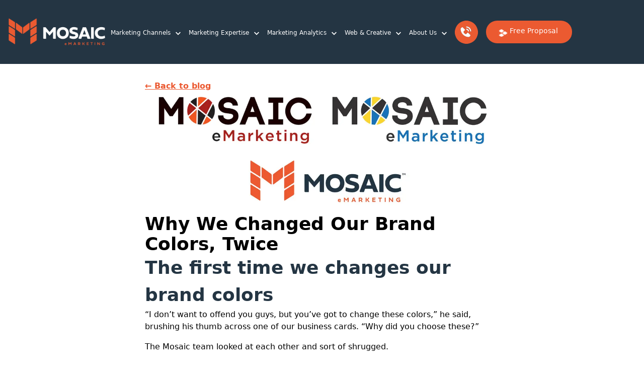

--- FILE ---
content_type: text/html; charset=UTF-8
request_url: https://www.mosaicemarketing.com/digital-marketing-blog/why-we-changed-our-brand-colors/
body_size: 27234
content:
<!DOCTYPE html><script type="module">document.addEventListener("DOMContentLoaded",function(){document.querySelectorAll(".blog-article a").forEach(e=>{const n=e.getAttribute("href");if(n){const t=n.replace(/[\u200B-\u200D\uFEFF]/g,"");t!==n&&e.setAttribute("href",t)}const c=e.textContent;if(c){const t=c.replace(/[\u200B-\u200D\uFEFF]/g,"");t!==c&&(e.textContent=t)}})});</script><html lang="en"> <head><meta charset="utf-8"><meta name="viewport" content="width=device-width"><!-- Preconnect to critical third-party origins --><link rel="preconnect" href="https://www.googletagmanager.com" crossorigin><link rel="preconnect" href="https://acsbapp.com" crossorigin><link rel="preconnect" href="https://cdn.jsdelivr.net" crossorigin><!-- DNS prefetch for additional origins --><link rel="dns-prefetch" href="https://www.googletagmanager.com"><link rel="dns-prefetch" href="https://acsbapp.com"><link rel="dns-prefetch" href="https://cdn.jsdelivr.net"><link rel="icon" type="image/svg+xml" href="/favicon.svg"><!-- SEO Component --><!-- Primary Meta Tags --><title>Brand Colors And What They Mean For Your Brand | Mosaic eMarketing</title><meta name="description" content="Discover why your brand colors were chosen and how sharing their story can strengthen your identity, connect with your audience, and boost business growth."><link rel="canonical" href="https://www.mosaicemarketing.com/digital-marketing-blog/why-we-changed-our-brand-colors/"><!-- Open Graph / Facebook --><meta property="og:type" content="website"><meta property="og:url" content="https://www.mosaicemarketing.com/digital-marketing-blog/why-we-changed-our-brand-colors/"><meta property="og:title" content="Why We Changed Our Brand Colors, Twice"><meta property="og:description" content="Discover why your brand colors were chosen and how sharing their story can strengthen your identity, connect with your audience, and boost business growth."><meta property="og:image" content="https://cdn.sanity.io/images/3935zoc2/production/a1fbf99ad36aacf54836c0c98971627cc97d6b6d-1362x438.jpg?w=1200&auto=format"><meta property="og:site_name" content="Mosaic eMarketing"><!-- Twitter --><meta name="twitter:card" content="summary_large_image"><meta name="twitter:url" content="https://www.mosaicemarketing.com/digital-marketing-blog/why-we-changed-our-brand-colors/"><meta name="twitter:title" content="Why We Changed Our Brand Colors, Twice"><meta name="twitter:description" content="Discover why your brand colors were chosen and how sharing their story can strengthen your identity, connect with your audience, and boost business growth."><meta name="twitter:image" content="https://cdn.sanity.io/images/3935zoc2/production/a1fbf99ad36aacf54836c0c98971627cc97d6b6d-1362x438.jpg?w=1200&auto=format"><meta name="astro-view-transitions-enabled" content="true"><meta name="astro-view-transitions-fallback" content="animate"><script type="module" src="/_astro/ClientRouter.astro_astro_type_script_index_0_lang.BZzclV6M.js"></script><!-- Defer non-critical scripts --><!-- Google Tag Manager - Deferred --><script>
			// Defer GTM loading until after page load
			window.addEventListener('load', function() {
				(function(w,d,s,l,i){w[l]=w[l]||[];w[l].push({'gtm.start':
				new Date().getTime(),event:'gtm.js'});var f=d.getElementsByTagName(s)[0],
				j=d.createElement(s),dl=l!='dataLayer'?'&l='+l:'';j.async=true;j.src=
				'https://www.googletagmanager.com/gtm.js?id='+i+dl;f.parentNode.insertBefore(j,f);
				})(window,document,'script','dataLayer','GTM-TSPM7F');
			});
		</script><!-- Accessibility Script (ACSB) - Deferred --><script>
			// Defer ACSB loading until after page load
			window.addEventListener('load', function() {
				var s    = document.createElement('script');
				var h    = document.querySelector('head') || document.body;
				s.src    = 'https://acsbapp.com/apps/app/dist/js/app.js';
				s.async  = true;
				s.onload = function(){
					if (typeof acsbJS !== 'undefined') {
						acsbJS.init();
					}
				};
				h.appendChild(s);
			});
		</script><!-- Visual Editing Control: Early detection and blocking --><script>
			(function() {
				const isInIframe = window.self !== window.top;
				const referrer = document.referrer || '';
				const isFromSanityStudio = referrer.includes('sanity.studio') || referrer.includes('localhost:3333');
				const shouldBlock = !isInIframe && !isFromSanityStudio;
				
				window.__SANITY_VISUAL_EDITING_DISABLED = shouldBlock;
				
				// Block script loading for regular users
				if (shouldBlock) {
					const originalCreateElement = document.createElement;
					document.createElement = function(tagName) {
						const element = originalCreateElement.call(document, tagName);
						if (tagName === 'script' && element.src) {
							const originalSetAttribute = element.setAttribute;
							element.setAttribute = function(name, value) {
								if (name === 'src' && value && (value.includes('visual-editing') || value.includes('sanity/visual'))) {
									return; // Block visual editing scripts
								}
								return originalSetAttribute.call(this, name, value);
							};
						}
						return element;
					};
				}
				
				// Add preview parameter to links when in Sanity Studio
				if (isInIframe && isFromSanityStudio) {
					document.querySelectorAll('a').forEach((link) => {
						try {
							const url = new URL(link.href);
							url.searchParams.set('preview', 'true');
							link.href = url.toString();
						} catch (e) {
							// Skip invalid URLs
						}
					});
				}
			})();
		</script><style>*,:before,:after{--tw-border-spacing-x: 0;--tw-border-spacing-y: 0;--tw-translate-x: 0;--tw-translate-y: 0;--tw-rotate: 0;--tw-skew-x: 0;--tw-skew-y: 0;--tw-scale-x: 1;--tw-scale-y: 1;--tw-pan-x: ;--tw-pan-y: ;--tw-pinch-zoom: ;--tw-scroll-snap-strictness: proximity;--tw-gradient-from-position: ;--tw-gradient-via-position: ;--tw-gradient-to-position: ;--tw-ordinal: ;--tw-slashed-zero: ;--tw-numeric-figure: ;--tw-numeric-spacing: ;--tw-numeric-fraction: ;--tw-ring-inset: ;--tw-ring-offset-width: 0px;--tw-ring-offset-color: #fff;--tw-ring-color: rgb(59 130 246 / .5);--tw-ring-offset-shadow: 0 0 #0000;--tw-ring-shadow: 0 0 #0000;--tw-shadow: 0 0 #0000;--tw-shadow-colored: 0 0 #0000;--tw-blur: ;--tw-brightness: ;--tw-contrast: ;--tw-grayscale: ;--tw-hue-rotate: ;--tw-invert: ;--tw-saturate: ;--tw-sepia: ;--tw-drop-shadow: ;--tw-backdrop-blur: ;--tw-backdrop-brightness: ;--tw-backdrop-contrast: ;--tw-backdrop-grayscale: ;--tw-backdrop-hue-rotate: ;--tw-backdrop-invert: ;--tw-backdrop-opacity: ;--tw-backdrop-saturate: ;--tw-backdrop-sepia: ;--tw-contain-size: ;--tw-contain-layout: ;--tw-contain-paint: ;--tw-contain-style: }::backdrop{--tw-border-spacing-x: 0;--tw-border-spacing-y: 0;--tw-translate-x: 0;--tw-translate-y: 0;--tw-rotate: 0;--tw-skew-x: 0;--tw-skew-y: 0;--tw-scale-x: 1;--tw-scale-y: 1;--tw-pan-x: ;--tw-pan-y: ;--tw-pinch-zoom: ;--tw-scroll-snap-strictness: proximity;--tw-gradient-from-position: ;--tw-gradient-via-position: ;--tw-gradient-to-position: ;--tw-ordinal: ;--tw-slashed-zero: ;--tw-numeric-figure: ;--tw-numeric-spacing: ;--tw-numeric-fraction: ;--tw-ring-inset: ;--tw-ring-offset-width: 0px;--tw-ring-offset-color: #fff;--tw-ring-color: rgb(59 130 246 / .5);--tw-ring-offset-shadow: 0 0 #0000;--tw-ring-shadow: 0 0 #0000;--tw-shadow: 0 0 #0000;--tw-shadow-colored: 0 0 #0000;--tw-blur: ;--tw-brightness: ;--tw-contrast: ;--tw-grayscale: ;--tw-hue-rotate: ;--tw-invert: ;--tw-saturate: ;--tw-sepia: ;--tw-drop-shadow: ;--tw-backdrop-blur: ;--tw-backdrop-brightness: ;--tw-backdrop-contrast: ;--tw-backdrop-grayscale: ;--tw-backdrop-hue-rotate: ;--tw-backdrop-invert: ;--tw-backdrop-opacity: ;--tw-backdrop-saturate: ;--tw-backdrop-sepia: ;--tw-contain-size: ;--tw-contain-layout: ;--tw-contain-paint: ;--tw-contain-style: }*,:before,:after{box-sizing:border-box;border-width:0;border-style:solid;border-color:#e5e7eb}:before,:after{--tw-content: ""}html,:host{line-height:1.5;-webkit-text-size-adjust:100%;-moz-tab-size:4;-o-tab-size:4;tab-size:4;font-family:ui-sans-serif,system-ui,sans-serif,"Apple Color Emoji","Segoe UI Emoji",Segoe UI Symbol,"Noto Color Emoji";font-feature-settings:normal;font-variation-settings:normal;-webkit-tap-highlight-color:transparent}body{margin:0;line-height:inherit}hr{height:0;color:inherit;border-top-width:1px}abbr:where([title]){-webkit-text-decoration:underline dotted;text-decoration:underline dotted}h1,h2,h3,h4,h5,h6{font-size:inherit;font-weight:inherit}a{color:inherit;text-decoration:inherit}b,strong{font-weight:bolder}code,kbd,samp,pre{font-family:ui-monospace,SFMono-Regular,Menlo,Monaco,Consolas,Liberation Mono,Courier New,monospace;font-feature-settings:normal;font-variation-settings:normal;font-size:1em}small{font-size:80%}sub,sup{font-size:75%;line-height:0;position:relative;vertical-align:baseline}sub{bottom:-.25em}sup{top:-.5em}table{text-indent:0;border-color:inherit;border-collapse:collapse}button,input,optgroup,select,textarea{font-family:inherit;font-feature-settings:inherit;font-variation-settings:inherit;font-size:100%;font-weight:inherit;line-height:inherit;letter-spacing:inherit;color:inherit;margin:0;padding:0}button,select{text-transform:none}button,input:where([type=button]),input:where([type=reset]),input:where([type=submit]){-webkit-appearance:button;background-color:transparent;background-image:none}:-moz-focusring{outline:auto}:-moz-ui-invalid{box-shadow:none}progress{vertical-align:baseline}::-webkit-inner-spin-button,::-webkit-outer-spin-button{height:auto}[type=search]{-webkit-appearance:textfield;outline-offset:-2px}::-webkit-search-decoration{-webkit-appearance:none}::-webkit-file-upload-button{-webkit-appearance:button;font:inherit}summary{display:list-item}blockquote,dl,dd,h1,h2,h3,h4,h5,h6,hr,figure,p,pre{margin:0}fieldset{margin:0;padding:0}legend{padding:0}ol,ul,menu{list-style:none;margin:0;padding:0}dialog{padding:0}textarea{resize:vertical}input::-moz-placeholder,textarea::-moz-placeholder{opacity:1;color:#9ca3af}input::placeholder,textarea::placeholder{opacity:1;color:#9ca3af}button,[role=button]{cursor:pointer}:disabled{cursor:default}img,svg,video,canvas,audio,iframe,embed,object{display:block;vertical-align:middle}img,video{max-width:100%;height:auto}[hidden]:where(:not([hidden=until-found])){display:none}.container{width:100%}@media (min-width: 640px){.container{max-width:640px}}@media (min-width: 768px){.container{max-width:768px}}@media (min-width: 1024px){.container{max-width:1024px}}@media (min-width: 1280px){.container{max-width:1280px}}@media (min-width: 1536px){.container{max-width:1536px}}.visible{visibility:visible}.invisible{visibility:hidden}.static{position:static}.fixed{position:fixed}.absolute{position:absolute}.relative{position:relative}.bottom-0{bottom:0}.left-0{left:0}.left-1\/2{left:50%}.right-0{right:0}.top-0{top:0}.top-1\/2{top:50%}.isolate{isolation:isolate}.z-10{z-index:10}.z-20{z-index:20}.order-1{order:1}.col-span-1{grid-column:span 1 / span 1}.mx-auto{margin-left:auto;margin-right:auto}.-mt-60{margin-top:-15rem}.mb-12{margin-bottom:3rem}.mb-16{margin-bottom:4rem}.mb-2{margin-bottom:.5rem}.mb-3{margin-bottom:.75rem}.mb-4{margin-bottom:1rem}.mb-6{margin-bottom:1.5rem}.mb-8{margin-bottom:2rem}.ml-2{margin-left:.5rem}.mr-4{margin-right:1rem}.mt-0{margin-top:0}.mt-12{margin-top:3rem}.mt-16{margin-top:4rem}.mt-2{margin-top:.5rem}.mt-4{margin-top:1rem}.mt-6{margin-top:1.5rem}.mt-8{margin-top:2rem}.mt-auto{margin-top:auto}.line-clamp-4{overflow:hidden;display:-webkit-box;-webkit-box-orient:vertical;-webkit-line-clamp:4}.\!block{display:block!important}.block{display:block}.inline-block{display:inline-block}.flex{display:flex}.inline-flex{display:inline-flex}.grid{display:grid}.list-item{display:list-item}.hidden{display:none}.h-12{height:3rem}.h-32{height:8rem}.h-4{height:1rem}.h-48{height:12rem}.h-5{height:1.25rem}.h-6{height:1.5rem}.h-8{height:2rem}.h-\[133\.045px\]{height:133.045px}.h-\[338\.916px\]{height:338.916px}.h-\[46px\]{height:46px}.h-\[72px\]{height:72px}.h-\[792px\]{height:792px}.h-auto{height:auto}.h-full{height:100%}.max-h-\[150px\]{max-height:150px}.min-h-\[60vh\]{min-height:60vh}.min-h-screen{min-height:100vh}.w-0{width:0px}.w-12{width:3rem}.w-4{width:1rem}.w-5{width:1.25rem}.w-6{width:1.5rem}.w-9\/12{width:75%}.w-\[133\.045px\]{width:133.045px}.w-\[338\.916px\]{width:338.916px}.w-\[46px\]{width:46px}.w-\[72px\]{width:72px}.w-\[792px\]{width:792px}.w-auto{width:auto}.w-full{width:100%}.max-w-2xl{max-width:42rem}.max-w-3xl{max-width:48rem}.max-w-4xl{max-width:56rem}.max-w-5xl{max-width:64rem}.max-w-6xl{max-width:72rem}.max-w-7xl{max-width:80rem}.max-w-\[1680px\]{max-width:1680px}.max-w-\[237px\]{max-width:237px}.max-w-\[250px\]{max-width:250px}.max-w-\[670px\]{max-width:670px}.max-w-none{max-width:none}.flex-1{flex:1 1 0%}.flex-shrink{flex-shrink:1}.flex-shrink-0{flex-shrink:0}.flex-grow{flex-grow:1}.-translate-x-1\/2{--tw-translate-x: -50%;transform:translate(var(--tw-translate-x),var(--tw-translate-y)) rotate(var(--tw-rotate)) skew(var(--tw-skew-x)) skewY(var(--tw-skew-y)) scaleX(var(--tw-scale-x)) scaleY(var(--tw-scale-y))}.-translate-x-1\/4{--tw-translate-x: -25%;transform:translate(var(--tw-translate-x),var(--tw-translate-y)) rotate(var(--tw-rotate)) skew(var(--tw-skew-x)) skewY(var(--tw-skew-y)) scaleX(var(--tw-scale-x)) scaleY(var(--tw-scale-y))}.-translate-y-1\/2{--tw-translate-y: -50%;transform:translate(var(--tw-translate-x),var(--tw-translate-y)) rotate(var(--tw-rotate)) skew(var(--tw-skew-x)) skewY(var(--tw-skew-y)) scaleX(var(--tw-scale-x)) scaleY(var(--tw-scale-y))}.-translate-y-1\/4{--tw-translate-y: -25%;transform:translate(var(--tw-translate-x),var(--tw-translate-y)) rotate(var(--tw-rotate)) skew(var(--tw-skew-x)) skewY(var(--tw-skew-y)) scaleX(var(--tw-scale-x)) scaleY(var(--tw-scale-y))}.translate-x-1\/4{--tw-translate-x: 25%;transform:translate(var(--tw-translate-x),var(--tw-translate-y)) rotate(var(--tw-rotate)) skew(var(--tw-skew-x)) skewY(var(--tw-skew-y)) scaleX(var(--tw-scale-x)) scaleY(var(--tw-scale-y))}.translate-y-1\/4{--tw-translate-y: 25%;transform:translate(var(--tw-translate-x),var(--tw-translate-y)) rotate(var(--tw-rotate)) skew(var(--tw-skew-x)) skewY(var(--tw-skew-y)) scaleX(var(--tw-scale-x)) scaleY(var(--tw-scale-y))}.rotate-\[63\.414deg\]{--tw-rotate: 63.414deg;transform:translate(var(--tw-translate-x),var(--tw-translate-y)) rotate(var(--tw-rotate)) skew(var(--tw-skew-x)) skewY(var(--tw-skew-y)) scaleX(var(--tw-scale-x)) scaleY(var(--tw-scale-y))}.transform{transform:translate(var(--tw-translate-x),var(--tw-translate-y)) rotate(var(--tw-rotate)) skew(var(--tw-skew-x)) skewY(var(--tw-skew-y)) scaleX(var(--tw-scale-x)) scaleY(var(--tw-scale-y))}.cursor-pointer{cursor:pointer}.resize{resize:both}.list-disc{list-style-type:disc}.grid-cols-1{grid-template-columns:repeat(1,minmax(0,1fr))}.flex-col{flex-direction:column}.flex-wrap{flex-wrap:wrap}.items-start{align-items:flex-start}.items-end{align-items:flex-end}.items-center{align-items:center}.justify-center{justify-content:center}.justify-between{justify-content:space-between}.gap-12{gap:3rem}.gap-2{gap:.5rem}.gap-3{gap:.75rem}.gap-4{gap:1rem}.gap-6{gap:1.5rem}.gap-8{gap:2rem}.gap-x-10{-moz-column-gap:2.5rem;column-gap:2.5rem}.gap-x-8{-moz-column-gap:2rem;column-gap:2rem}.gap-y-16{row-gap:4rem}.space-x-4>:not([hidden])~:not([hidden]){--tw-space-x-reverse: 0;margin-right:calc(1rem * var(--tw-space-x-reverse));margin-left:calc(1rem * calc(1 - var(--tw-space-x-reverse)))}.space-y-2>:not([hidden])~:not([hidden]){--tw-space-y-reverse: 0;margin-top:calc(.5rem * calc(1 - var(--tw-space-y-reverse)));margin-bottom:calc(.5rem * var(--tw-space-y-reverse))}.space-y-4>:not([hidden])~:not([hidden]){--tw-space-y-reverse: 0;margin-top:calc(1rem * calc(1 - var(--tw-space-y-reverse)));margin-bottom:calc(1rem * var(--tw-space-y-reverse))}.space-y-6>:not([hidden])~:not([hidden]){--tw-space-y-reverse: 0;margin-top:calc(1.5rem * calc(1 - var(--tw-space-y-reverse)));margin-bottom:calc(1.5rem * var(--tw-space-y-reverse))}.space-y-8>:not([hidden])~:not([hidden]){--tw-space-y-reverse: 0;margin-top:calc(2rem * calc(1 - var(--tw-space-y-reverse)));margin-bottom:calc(2rem * var(--tw-space-y-reverse))}.overflow-hidden{overflow:hidden}.overflow-x-hidden{overflow-x:hidden}.rounded-\[50px\]{border-radius:50px}.rounded-full{border-radius:9999px}.rounded-lg{border-radius:.5rem}.rounded-md{border-radius:.375rem}.rounded-xl{border-radius:.75rem}.border{border-width:1px}.border-2{border-width:2px}.border-t{border-top-width:1px}.border-dashed{border-style:dashed}.border-gray-200{--tw-border-opacity: 1;border-color:rgb(229 231 235 / var(--tw-border-opacity, 1))}.border-gray-300{--tw-border-opacity: 1;border-color:rgb(209 213 219 / var(--tw-border-opacity, 1))}.border-transparent{border-color:transparent}.border-white\/30{border-color:#ffffff4d}.border-white\/50{border-color:#ffffff80}.bg-\[\#065787\]{--tw-bg-opacity: 1;background-color:rgb(6 87 135 / var(--tw-bg-opacity, 1))}.bg-\[\#1e3a49\]{--tw-bg-opacity: 1;background-color:rgb(30 58 73 / var(--tw-bg-opacity, 1))}.bg-\[\#FFF5F7\]{--tw-bg-opacity: 1;background-color:rgb(255 245 247 / var(--tw-bg-opacity, 1))}.bg-\[\#d34927\]{--tw-bg-opacity: 1;background-color:rgb(211 73 39 / var(--tw-bg-opacity, 1))}.bg-\[\#fff\]{--tw-bg-opacity: 1;background-color:rgb(255 255 255 / var(--tw-bg-opacity, 1))}.bg-gray-100{--tw-bg-opacity: 1;background-color:rgb(243 244 246 / var(--tw-bg-opacity, 1))}.bg-gray-50{--tw-bg-opacity: 1;background-color:rgb(249 250 251 / var(--tw-bg-opacity, 1))}.bg-primary{--tw-bg-opacity: 1;background-color:rgb(235 90 49 / var(--tw-bg-opacity, 1))}.bg-primary-light{--tw-bg-opacity: 1;background-color:rgb(255 248 246 / var(--tw-bg-opacity, 1))}.bg-white{--tw-bg-opacity: 1;background-color:rgb(255 255 255 / var(--tw-bg-opacity, 1))}.bg-white\/10{background-color:#ffffff1a}.bg-white\/20{background-color:#fff3}.bg-cover{background-size:cover}.bg-center{background-position:center}.object-contain{-o-object-fit:contain;object-fit:contain}.object-cover{-o-object-fit:cover;object-fit:cover}.object-bottom{-o-object-position:bottom;object-position:bottom}.p-6{padding:1.5rem}.p-8{padding:2rem}.px-3{padding-left:.75rem;padding-right:.75rem}.px-4{padding-left:1rem;padding-right:1rem}.px-6{padding-left:1.5rem;padding-right:1.5rem}.py-0{padding-top:0;padding-bottom:0}.py-12{padding-top:3rem;padding-bottom:3rem}.py-16{padding-top:4rem;padding-bottom:4rem}.py-2{padding-top:.5rem;padding-bottom:.5rem}.py-20{padding-top:5rem;padding-bottom:5rem}.py-24{padding-top:6rem;padding-bottom:6rem}.py-3{padding-top:.75rem;padding-bottom:.75rem}.py-4{padding-top:1rem;padding-bottom:1rem}.py-6{padding-top:1.5rem;padding-bottom:1.5rem}.py-8{padding-top:2rem;padding-bottom:2rem}.pl-5{padding-left:1.25rem}.pl-8{padding-left:2rem}.pr-4{padding-right:1rem}.pt-32{padding-top:8rem}.pt-8{padding-top:2rem}.text-left{text-align:left}.text-center{text-align:center}.font-poppins{font-family:Poppins,sans-serif}.text-2xl{font-size:1.5rem;line-height:2rem}.text-3xl{font-size:1.875rem;line-height:2.25rem}.text-4xl{font-size:2.25rem;line-height:2.5rem}.text-6xl{font-size:3.75rem;line-height:1}.text-\[14px\]{font-size:14px}.text-\[16px\]{font-size:16px}.text-\[18px\]{font-size:18px}.text-\[20px\]{font-size:20px}.text-\[22px\]{font-size:22px}.text-\[24px\]{font-size:24px}.text-\[30px\]{font-size:30px}.text-\[40px\]{font-size:40px}.text-\[50px\]{font-size:50px}.text-base{font-size:1rem;line-height:1.5rem}.text-lg{font-size:1.125rem;line-height:1.75rem}.text-sm{font-size:.875rem;line-height:1.25rem}.text-xl{font-size:1.25rem;line-height:1.75rem}.font-bold{font-weight:700}.font-medium{font-weight:500}.font-normal{font-weight:400}.font-semibold{font-weight:600}.uppercase{text-transform:uppercase}.leading-6{line-height:1.5rem}.leading-\[26px\]{line-height:26px}.leading-\[39px\]{line-height:39px}.leading-\[60px\]{line-height:60px}.leading-relaxed{line-height:1.625}.leading-tight{line-height:1.25}.tracking-\[-0\.03em\]{letter-spacing:-.03em}.tracking-\[0\%\]{letter-spacing:0%}.tracking-wider{letter-spacing:.05em}.text-\[\#18181B\]{--tw-text-opacity: 1;color:rgb(24 24 27 / var(--tw-text-opacity, 1))}.text-\[\#52525B\]{--tw-text-opacity: 1;color:rgb(82 82 91 / var(--tw-text-opacity, 1))}.text-\[\#E85C3F\]{--tw-text-opacity: 1;color:rgb(232 92 63 / var(--tw-text-opacity, 1))}.text-black{--tw-text-opacity: 1;color:rgb(0 0 0 / var(--tw-text-opacity, 1))}.text-gray-300{--tw-text-opacity: 1;color:rgb(209 213 219 / var(--tw-text-opacity, 1))}.text-gray-400{--tw-text-opacity: 1;color:rgb(156 163 175 / var(--tw-text-opacity, 1))}.text-gray-500{--tw-text-opacity: 1;color:rgb(107 114 128 / var(--tw-text-opacity, 1))}.text-gray-600{--tw-text-opacity: 1;color:rgb(75 85 99 / var(--tw-text-opacity, 1))}.text-gray-700{--tw-text-opacity: 1;color:rgb(55 65 81 / var(--tw-text-opacity, 1))}.text-gray-900{--tw-text-opacity: 1;color:rgb(17 24 39 / var(--tw-text-opacity, 1))}.text-primary{--tw-text-opacity: 1;color:rgb(55 65 81 / var(--tw-text-opacity, 1))}.text-white{--tw-text-opacity: 1;color:rgb(255 255 255 / var(--tw-text-opacity, 1))}.text-white\/80{color:#fffc}.text-white\/90{color:#ffffffe6}.underline{text-decoration-line:underline}.placeholder-gray-500::-moz-placeholder{--tw-placeholder-opacity: 1;color:rgb(107 114 128 / var(--tw-placeholder-opacity, 1))}.placeholder-gray-500::placeholder{--tw-placeholder-opacity: 1;color:rgb(107 114 128 / var(--tw-placeholder-opacity, 1))}.placeholder-white\/80::-moz-placeholder{color:#fffc}.placeholder-white\/80::placeholder{color:#fffc}.shadow-sm{--tw-shadow: 0 1px 2px 0 rgb(0 0 0 / .05);--tw-shadow-colored: 0 1px 2px 0 var(--tw-shadow-color);box-shadow:var(--tw-ring-offset-shadow, 0 0 #0000),var(--tw-ring-shadow, 0 0 #0000),var(--tw-shadow)}.blur{--tw-blur: blur(8px);filter:var(--tw-blur) var(--tw-brightness) var(--tw-contrast) var(--tw-grayscale) var(--tw-hue-rotate) var(--tw-invert) var(--tw-saturate) var(--tw-sepia) var(--tw-drop-shadow)}.blur-lg{--tw-blur: blur(16px);filter:var(--tw-blur) var(--tw-brightness) var(--tw-contrast) var(--tw-grayscale) var(--tw-hue-rotate) var(--tw-invert) var(--tw-saturate) var(--tw-sepia) var(--tw-drop-shadow)}.grayscale{--tw-grayscale: grayscale(100%);filter:var(--tw-blur) var(--tw-brightness) var(--tw-contrast) var(--tw-grayscale) var(--tw-hue-rotate) var(--tw-invert) var(--tw-saturate) var(--tw-sepia) var(--tw-drop-shadow)}.filter{filter:var(--tw-blur) var(--tw-brightness) var(--tw-contrast) var(--tw-grayscale) var(--tw-hue-rotate) var(--tw-invert) var(--tw-saturate) var(--tw-sepia) var(--tw-drop-shadow)}.backdrop-filter{-webkit-backdrop-filter:var(--tw-backdrop-blur) var(--tw-backdrop-brightness) var(--tw-backdrop-contrast) var(--tw-backdrop-grayscale) var(--tw-backdrop-hue-rotate) var(--tw-backdrop-invert) var(--tw-backdrop-opacity) var(--tw-backdrop-saturate) var(--tw-backdrop-sepia);backdrop-filter:var(--tw-backdrop-blur) var(--tw-backdrop-brightness) var(--tw-backdrop-contrast) var(--tw-backdrop-grayscale) var(--tw-backdrop-hue-rotate) var(--tw-backdrop-invert) var(--tw-backdrop-opacity) var(--tw-backdrop-saturate) var(--tw-backdrop-sepia)}.transition{transition-property:color,background-color,border-color,text-decoration-color,fill,stroke,opacity,box-shadow,transform,filter,-webkit-backdrop-filter;transition-property:color,background-color,border-color,text-decoration-color,fill,stroke,opacity,box-shadow,transform,filter,backdrop-filter;transition-property:color,background-color,border-color,text-decoration-color,fill,stroke,opacity,box-shadow,transform,filter,backdrop-filter,-webkit-backdrop-filter;transition-timing-function:cubic-bezier(.4,0,.2,1);transition-duration:.15s}.transition-all{transition-property:all;transition-timing-function:cubic-bezier(.4,0,.2,1);transition-duration:.15s}.transition-colors{transition-property:color,background-color,border-color,text-decoration-color,fill,stroke;transition-timing-function:cubic-bezier(.4,0,.2,1);transition-duration:.15s}.transition-shadow{transition-property:box-shadow;transition-timing-function:cubic-bezier(.4,0,.2,1);transition-duration:.15s}.transition-transform{transition-property:transform;transition-timing-function:cubic-bezier(.4,0,.2,1);transition-duration:.15s}.delay-100{transition-delay:.1s}.delay-1000{transition-delay:1s}.delay-200{transition-delay:.2s}.delay-300{transition-delay:.3s}.delay-500{transition-delay:.5s}.delay-700{transition-delay:.7s}.duration-200{transition-duration:.2s}.duration-300{transition-duration:.3s}.ease-in-out{transition-timing-function:cubic-bezier(.4,0,.2,1)}.ease-out{transition-timing-function:cubic-bezier(0,0,.2,1)}.hover\:scale-105:hover{--tw-scale-x: 1.05;--tw-scale-y: 1.05;transform:translate(var(--tw-translate-x),var(--tw-translate-y)) rotate(var(--tw-rotate)) skew(var(--tw-skew-x)) skewY(var(--tw-skew-y)) scaleX(var(--tw-scale-x)) scaleY(var(--tw-scale-y))}.hover\:bg-\[\#152a36\]:hover{--tw-bg-opacity: 1;background-color:rgb(21 42 54 / var(--tw-bg-opacity, 1))}.hover\:bg-\[\#eee\]:hover{--tw-bg-opacity: 1;background-color:rgb(238 238 238 / var(--tw-bg-opacity, 1))}.hover\:bg-gray-50:hover{--tw-bg-opacity: 1;background-color:rgb(249 250 251 / var(--tw-bg-opacity, 1))}.hover\:bg-primary:hover{--tw-bg-opacity: 1;background-color:rgb(235 90 49 / var(--tw-bg-opacity, 1))}.hover\:bg-primary-dark:hover{--tw-bg-opacity: 1;background-color:rgb(194 70 38 / var(--tw-bg-opacity, 1))}.hover\:text-\[\#E85C3F\]:hover{--tw-text-opacity: 1;color:rgb(232 92 63 / var(--tw-text-opacity, 1))}.hover\:text-primary:hover{--tw-text-opacity: 1;color:rgb(55 65 81 / var(--tw-text-opacity, 1))}.hover\:text-white:hover{--tw-text-opacity: 1;color:rgb(255 255 255 / var(--tw-text-opacity, 1))}.hover\:underline:hover{text-decoration-line:underline}.hover\:shadow-lg:hover{--tw-shadow: 0 10px 15px -3px rgb(0 0 0 / .1), 0 4px 6px -4px rgb(0 0 0 / .1);--tw-shadow-colored: 0 10px 15px -3px var(--tw-shadow-color), 0 4px 6px -4px var(--tw-shadow-color);box-shadow:var(--tw-ring-offset-shadow, 0 0 #0000),var(--tw-ring-shadow, 0 0 #0000),var(--tw-shadow)}.hover\:shadow-md:hover{--tw-shadow: 0 4px 6px -1px rgb(0 0 0 / .1), 0 2px 4px -2px rgb(0 0 0 / .1);--tw-shadow-colored: 0 4px 6px -1px var(--tw-shadow-color), 0 2px 4px -2px var(--tw-shadow-color);box-shadow:var(--tw-ring-offset-shadow, 0 0 #0000),var(--tw-ring-shadow, 0 0 #0000),var(--tw-shadow)}.focus\:border-primary:focus{--tw-border-opacity: 1;border-color:rgb(55 65 81 / var(--tw-border-opacity, 1))}.focus\:bg-gray-50:focus{--tw-bg-opacity: 1;background-color:rgb(249 250 251 / var(--tw-bg-opacity, 1))}.focus\:outline-none:focus{outline:2px solid transparent;outline-offset:2px}.focus\:ring-2:focus{--tw-ring-offset-shadow: var(--tw-ring-inset) 0 0 0 var(--tw-ring-offset-width) var(--tw-ring-offset-color);--tw-ring-shadow: var(--tw-ring-inset) 0 0 0 calc(2px + var(--tw-ring-offset-width)) var(--tw-ring-color);box-shadow:var(--tw-ring-offset-shadow),var(--tw-ring-shadow),var(--tw-shadow, 0 0 #0000)}.focus\:ring-inset:focus{--tw-ring-inset: inset}.focus\:ring-primary:focus{--tw-ring-opacity: 1;--tw-ring-color: rgb(55 65 81 / var(--tw-ring-opacity, 1))}.focus\:ring-white\/50:focus{--tw-ring-color: rgb(255 255 255 / .5)}.focus\:ring-offset-2:focus{--tw-ring-offset-width: 2px}@media (max-width: 1600px){.max-\[1600px\]\:-mt-20{margin-top:-5rem}.max-\[1600px\]\:w-\[80\%\]{width:80%}}@media (min-width: 640px){.sm\:px-6{padding-left:1.5rem;padding-right:1.5rem}}@media (min-width: 768px){.md\:mb-0{margin-bottom:0}.md\:w-auto{width:auto}.md\:grid-cols-2{grid-template-columns:repeat(2,minmax(0,1fr))}.md\:grid-cols-3{grid-template-columns:repeat(3,minmax(0,1fr))}.md\:flex-row{flex-direction:row}.md\:gap-12{gap:3rem}.md\:rounded-2xl{border-radius:1rem}.md\:text-left{text-align:left}.md\:text-4xl{font-size:2.25rem;line-height:2.5rem}.md\:text-5xl{font-size:3rem;line-height:1}}@media (min-width: 1024px){.lg\:order-1{order:1}.lg\:order-2{order:2}.lg\:col-span-3{grid-column:span 3 / span 3}.lg\:col-span-9{grid-column:span 9 / span 9}.lg\:mb-0{margin-bottom:0}.lg\:mt-0{margin-top:0}.lg\:block{display:block}.lg\:w-1\/2{width:50%}.lg\:w-1\/3{width:33.333333%}.lg\:w-1\/4{width:25%}.lg\:w-2\/3{width:66.666667%}.lg\:w-3\/4{width:75%}.lg\:grid-cols-12{grid-template-columns:repeat(12,minmax(0,1fr))}.lg\:grid-cols-2{grid-template-columns:repeat(2,minmax(0,1fr))}.lg\:grid-cols-3{grid-template-columns:repeat(3,minmax(0,1fr))}.lg\:grid-cols-4{grid-template-columns:repeat(4,minmax(0,1fr))}.lg\:flex-row{flex-direction:row}.lg\:gap-12{gap:3rem}.lg\:gap-24{gap:6rem}.lg\:border-l{border-left-width:1px}.lg\:border-white{--tw-border-opacity: 1;border-color:rgb(255 255 255 / var(--tw-border-opacity, 1))}.lg\:border-opacity-15{--tw-border-opacity: .15}.lg\:px-8{padding-left:2rem;padding-right:2rem}.lg\:pl-0{padding-left:0}.lg\:text-\[22px\]{font-size:22px}.lg\:text-\[50px\]{font-size:50px}.lg\:leading-\[60px\]{line-height:60px}}
*,:before,:after{--tw-border-spacing-x: 0;--tw-border-spacing-y: 0;--tw-translate-x: 0;--tw-translate-y: 0;--tw-rotate: 0;--tw-skew-x: 0;--tw-skew-y: 0;--tw-scale-x: 1;--tw-scale-y: 1;--tw-pan-x: ;--tw-pan-y: ;--tw-pinch-zoom: ;--tw-scroll-snap-strictness: proximity;--tw-gradient-from-position: ;--tw-gradient-via-position: ;--tw-gradient-to-position: ;--tw-ordinal: ;--tw-slashed-zero: ;--tw-numeric-figure: ;--tw-numeric-spacing: ;--tw-numeric-fraction: ;--tw-ring-inset: ;--tw-ring-offset-width: 0px;--tw-ring-offset-color: #fff;--tw-ring-color: rgb(59 130 246 / .5);--tw-ring-offset-shadow: 0 0 #0000;--tw-ring-shadow: 0 0 #0000;--tw-shadow: 0 0 #0000;--tw-shadow-colored: 0 0 #0000;--tw-blur: ;--tw-brightness: ;--tw-contrast: ;--tw-grayscale: ;--tw-hue-rotate: ;--tw-invert: ;--tw-saturate: ;--tw-sepia: ;--tw-drop-shadow: ;--tw-backdrop-blur: ;--tw-backdrop-brightness: ;--tw-backdrop-contrast: ;--tw-backdrop-grayscale: ;--tw-backdrop-hue-rotate: ;--tw-backdrop-invert: ;--tw-backdrop-opacity: ;--tw-backdrop-saturate: ;--tw-backdrop-sepia: ;--tw-contain-size: ;--tw-contain-layout: ;--tw-contain-paint: ;--tw-contain-style: }::backdrop{--tw-border-spacing-x: 0;--tw-border-spacing-y: 0;--tw-translate-x: 0;--tw-translate-y: 0;--tw-rotate: 0;--tw-skew-x: 0;--tw-skew-y: 0;--tw-scale-x: 1;--tw-scale-y: 1;--tw-pan-x: ;--tw-pan-y: ;--tw-pinch-zoom: ;--tw-scroll-snap-strictness: proximity;--tw-gradient-from-position: ;--tw-gradient-via-position: ;--tw-gradient-to-position: ;--tw-ordinal: ;--tw-slashed-zero: ;--tw-numeric-figure: ;--tw-numeric-spacing: ;--tw-numeric-fraction: ;--tw-ring-inset: ;--tw-ring-offset-width: 0px;--tw-ring-offset-color: #fff;--tw-ring-color: rgb(59 130 246 / .5);--tw-ring-offset-shadow: 0 0 #0000;--tw-ring-shadow: 0 0 #0000;--tw-shadow: 0 0 #0000;--tw-shadow-colored: 0 0 #0000;--tw-blur: ;--tw-brightness: ;--tw-contrast: ;--tw-grayscale: ;--tw-hue-rotate: ;--tw-invert: ;--tw-saturate: ;--tw-sepia: ;--tw-drop-shadow: ;--tw-backdrop-blur: ;--tw-backdrop-brightness: ;--tw-backdrop-contrast: ;--tw-backdrop-grayscale: ;--tw-backdrop-hue-rotate: ;--tw-backdrop-invert: ;--tw-backdrop-opacity: ;--tw-backdrop-saturate: ;--tw-backdrop-sepia: ;--tw-contain-size: ;--tw-contain-layout: ;--tw-contain-paint: ;--tw-contain-style: }*,:before,:after{box-sizing:border-box;border-width:0;border-style:solid;border-color:#e5e7eb}:before,:after{--tw-content: ""}html,:host{line-height:1.5;-webkit-text-size-adjust:100%;-moz-tab-size:4;-o-tab-size:4;tab-size:4;font-family:ui-sans-serif,system-ui,sans-serif,"Apple Color Emoji","Segoe UI Emoji",Segoe UI Symbol,"Noto Color Emoji";font-feature-settings:normal;font-variation-settings:normal;-webkit-tap-highlight-color:transparent}body{margin:0;line-height:inherit}hr{height:0;color:inherit;border-top-width:1px}abbr:where([title]){-webkit-text-decoration:underline dotted;text-decoration:underline dotted}h1,h2,h3,h4,h5,h6{font-size:inherit;font-weight:inherit}a{color:inherit;text-decoration:inherit}b,strong{font-weight:bolder}code,kbd,samp,pre{font-family:ui-monospace,SFMono-Regular,Menlo,Monaco,Consolas,Liberation Mono,Courier New,monospace;font-feature-settings:normal;font-variation-settings:normal;font-size:1em}small{font-size:80%}sub,sup{font-size:75%;line-height:0;position:relative;vertical-align:baseline}sub{bottom:-.25em}sup{top:-.5em}table{text-indent:0;border-color:inherit;border-collapse:collapse}button,input,optgroup,select,textarea{font-family:inherit;font-feature-settings:inherit;font-variation-settings:inherit;font-size:100%;font-weight:inherit;line-height:inherit;letter-spacing:inherit;color:inherit;margin:0;padding:0}button,select{text-transform:none}button,input:where([type=button]),input:where([type=reset]),input:where([type=submit]){-webkit-appearance:button;background-color:transparent;background-image:none}:-moz-focusring{outline:auto}:-moz-ui-invalid{box-shadow:none}progress{vertical-align:baseline}::-webkit-inner-spin-button,::-webkit-outer-spin-button{height:auto}[type=search]{-webkit-appearance:textfield;outline-offset:-2px}::-webkit-search-decoration{-webkit-appearance:none}::-webkit-file-upload-button{-webkit-appearance:button;font:inherit}summary{display:list-item}blockquote,dl,dd,h1,h2,h3,h4,h5,h6,hr,figure,p,pre{margin:0}fieldset{margin:0;padding:0}legend{padding:0}ol,ul,menu{list-style:none;margin:0;padding:0}dialog{padding:0}textarea{resize:vertical}input::-moz-placeholder,textarea::-moz-placeholder{opacity:1;color:#9ca3af}input::placeholder,textarea::placeholder{opacity:1;color:#9ca3af}button,[role=button]{cursor:pointer}:disabled{cursor:default}img,svg,video,canvas,audio,iframe,embed,object{display:block;vertical-align:middle}img,video{max-width:100%;height:auto}[hidden]:where(:not([hidden=until-found])){display:none}.container{width:100%}@media (min-width: 640px){.container{max-width:640px}}@media (min-width: 768px){.container{max-width:768px}}@media (min-width: 1024px){.container{max-width:1024px}}@media (min-width: 1280px){.container{max-width:1280px}}@media (min-width: 1536px){.container{max-width:1536px}}.visible{visibility:visible}.invisible{visibility:hidden}.static{position:static}.fixed{position:fixed}.absolute{position:absolute}.relative{position:relative}.bottom-0{bottom:0}.left-0{left:0}.left-1\/2{left:50%}.right-0{right:0}.top-0{top:0}.top-1\/2{top:50%}.isolate{isolation:isolate}.z-10{z-index:10}.z-20{z-index:20}.order-1{order:1}.col-span-1{grid-column:span 1 / span 1}.mx-auto{margin-left:auto;margin-right:auto}.-mt-60{margin-top:-15rem}.mb-12{margin-bottom:3rem}.mb-16{margin-bottom:4rem}.mb-2{margin-bottom:.5rem}.mb-3{margin-bottom:.75rem}.mb-4{margin-bottom:1rem}.mb-6{margin-bottom:1.5rem}.mb-8{margin-bottom:2rem}.ml-2{margin-left:.5rem}.mr-4{margin-right:1rem}.mt-0{margin-top:0}.mt-12{margin-top:3rem}.mt-16{margin-top:4rem}.mt-2{margin-top:.5rem}.mt-4{margin-top:1rem}.mt-6{margin-top:1.5rem}.mt-8{margin-top:2rem}.mt-auto{margin-top:auto}.line-clamp-4{overflow:hidden;display:-webkit-box;-webkit-box-orient:vertical;-webkit-line-clamp:4}.\!block{display:block!important}.block{display:block}.inline-block{display:inline-block}.flex{display:flex}.inline-flex{display:inline-flex}.grid{display:grid}.list-item{display:list-item}.hidden{display:none}.h-12{height:3rem}.h-32{height:8rem}.h-4{height:1rem}.h-48{height:12rem}.h-5{height:1.25rem}.h-6{height:1.5rem}.h-8{height:2rem}.h-\[133\.045px\]{height:133.045px}.h-\[338\.916px\]{height:338.916px}.h-\[46px\]{height:46px}.h-\[72px\]{height:72px}.h-\[792px\]{height:792px}.h-auto{height:auto}.h-full{height:100%}.max-h-\[150px\]{max-height:150px}.min-h-\[60vh\]{min-height:60vh}.min-h-screen{min-height:100vh}.w-0{width:0px}.w-12{width:3rem}.w-4{width:1rem}.w-5{width:1.25rem}.w-6{width:1.5rem}.w-9\/12{width:75%}.w-\[133\.045px\]{width:133.045px}.w-\[338\.916px\]{width:338.916px}.w-\[46px\]{width:46px}.w-\[72px\]{width:72px}.w-\[792px\]{width:792px}.w-auto{width:auto}.w-full{width:100%}.max-w-2xl{max-width:42rem}.max-w-3xl{max-width:48rem}.max-w-4xl{max-width:56rem}.max-w-5xl{max-width:64rem}.max-w-6xl{max-width:72rem}.max-w-7xl{max-width:80rem}.max-w-\[1680px\]{max-width:1680px}.max-w-\[237px\]{max-width:237px}.max-w-\[250px\]{max-width:250px}.max-w-\[670px\]{max-width:670px}.max-w-none{max-width:none}.flex-1{flex:1 1 0%}.flex-shrink{flex-shrink:1}.flex-shrink-0{flex-shrink:0}.flex-grow{flex-grow:1}.-translate-x-1\/2{--tw-translate-x: -50%;transform:translate(var(--tw-translate-x),var(--tw-translate-y)) rotate(var(--tw-rotate)) skew(var(--tw-skew-x)) skewY(var(--tw-skew-y)) scaleX(var(--tw-scale-x)) scaleY(var(--tw-scale-y))}.-translate-x-1\/4{--tw-translate-x: -25%;transform:translate(var(--tw-translate-x),var(--tw-translate-y)) rotate(var(--tw-rotate)) skew(var(--tw-skew-x)) skewY(var(--tw-skew-y)) scaleX(var(--tw-scale-x)) scaleY(var(--tw-scale-y))}.-translate-y-1\/2{--tw-translate-y: -50%;transform:translate(var(--tw-translate-x),var(--tw-translate-y)) rotate(var(--tw-rotate)) skew(var(--tw-skew-x)) skewY(var(--tw-skew-y)) scaleX(var(--tw-scale-x)) scaleY(var(--tw-scale-y))}.-translate-y-1\/4{--tw-translate-y: -25%;transform:translate(var(--tw-translate-x),var(--tw-translate-y)) rotate(var(--tw-rotate)) skew(var(--tw-skew-x)) skewY(var(--tw-skew-y)) scaleX(var(--tw-scale-x)) scaleY(var(--tw-scale-y))}.translate-x-1\/4{--tw-translate-x: 25%;transform:translate(var(--tw-translate-x),var(--tw-translate-y)) rotate(var(--tw-rotate)) skew(var(--tw-skew-x)) skewY(var(--tw-skew-y)) scaleX(var(--tw-scale-x)) scaleY(var(--tw-scale-y))}.translate-y-1\/4{--tw-translate-y: 25%;transform:translate(var(--tw-translate-x),var(--tw-translate-y)) rotate(var(--tw-rotate)) skew(var(--tw-skew-x)) skewY(var(--tw-skew-y)) scaleX(var(--tw-scale-x)) scaleY(var(--tw-scale-y))}.rotate-\[63\.414deg\]{--tw-rotate: 63.414deg;transform:translate(var(--tw-translate-x),var(--tw-translate-y)) rotate(var(--tw-rotate)) skew(var(--tw-skew-x)) skewY(var(--tw-skew-y)) scaleX(var(--tw-scale-x)) scaleY(var(--tw-scale-y))}.transform{transform:translate(var(--tw-translate-x),var(--tw-translate-y)) rotate(var(--tw-rotate)) skew(var(--tw-skew-x)) skewY(var(--tw-skew-y)) scaleX(var(--tw-scale-x)) scaleY(var(--tw-scale-y))}.cursor-pointer{cursor:pointer}.resize{resize:both}.list-disc{list-style-type:disc}.grid-cols-1{grid-template-columns:repeat(1,minmax(0,1fr))}.flex-col{flex-direction:column}.flex-wrap{flex-wrap:wrap}.items-start{align-items:flex-start}.items-end{align-items:flex-end}.items-center{align-items:center}.justify-center{justify-content:center}.justify-between{justify-content:space-between}.gap-12{gap:3rem}.gap-2{gap:.5rem}.gap-3{gap:.75rem}.gap-4{gap:1rem}.gap-6{gap:1.5rem}.gap-8{gap:2rem}.gap-x-10{-moz-column-gap:2.5rem;column-gap:2.5rem}.gap-x-8{-moz-column-gap:2rem;column-gap:2rem}.gap-y-16{row-gap:4rem}.space-x-4>:not([hidden])~:not([hidden]){--tw-space-x-reverse: 0;margin-right:calc(1rem * var(--tw-space-x-reverse));margin-left:calc(1rem * calc(1 - var(--tw-space-x-reverse)))}.space-y-2>:not([hidden])~:not([hidden]){--tw-space-y-reverse: 0;margin-top:calc(.5rem * calc(1 - var(--tw-space-y-reverse)));margin-bottom:calc(.5rem * var(--tw-space-y-reverse))}.space-y-4>:not([hidden])~:not([hidden]){--tw-space-y-reverse: 0;margin-top:calc(1rem * calc(1 - var(--tw-space-y-reverse)));margin-bottom:calc(1rem * var(--tw-space-y-reverse))}.space-y-6>:not([hidden])~:not([hidden]){--tw-space-y-reverse: 0;margin-top:calc(1.5rem * calc(1 - var(--tw-space-y-reverse)));margin-bottom:calc(1.5rem * var(--tw-space-y-reverse))}.space-y-8>:not([hidden])~:not([hidden]){--tw-space-y-reverse: 0;margin-top:calc(2rem * calc(1 - var(--tw-space-y-reverse)));margin-bottom:calc(2rem * var(--tw-space-y-reverse))}.overflow-hidden{overflow:hidden}.overflow-x-hidden{overflow-x:hidden}.rounded-\[50px\]{border-radius:50px}.rounded-full{border-radius:9999px}.rounded-lg{border-radius:.5rem}.rounded-md{border-radius:.375rem}.rounded-xl{border-radius:.75rem}.border{border-width:1px}.border-2{border-width:2px}.border-t{border-top-width:1px}.border-dashed{border-style:dashed}.border-gray-200{--tw-border-opacity: 1;border-color:rgb(229 231 235 / var(--tw-border-opacity, 1))}.border-gray-300{--tw-border-opacity: 1;border-color:rgb(209 213 219 / var(--tw-border-opacity, 1))}.border-transparent{border-color:transparent}.border-white\/30{border-color:#ffffff4d}.border-white\/50{border-color:#ffffff80}.bg-\[\#065787\]{--tw-bg-opacity: 1;background-color:rgb(6 87 135 / var(--tw-bg-opacity, 1))}.bg-\[\#1e3a49\]{--tw-bg-opacity: 1;background-color:rgb(30 58 73 / var(--tw-bg-opacity, 1))}.bg-\[\#FFF5F7\]{--tw-bg-opacity: 1;background-color:rgb(255 245 247 / var(--tw-bg-opacity, 1))}.bg-\[\#d34927\]{--tw-bg-opacity: 1;background-color:rgb(211 73 39 / var(--tw-bg-opacity, 1))}.bg-\[\#fff\]{--tw-bg-opacity: 1;background-color:rgb(255 255 255 / var(--tw-bg-opacity, 1))}.bg-gray-100{--tw-bg-opacity: 1;background-color:rgb(243 244 246 / var(--tw-bg-opacity, 1))}.bg-gray-50{--tw-bg-opacity: 1;background-color:rgb(249 250 251 / var(--tw-bg-opacity, 1))}.bg-primary{--tw-bg-opacity: 1;background-color:rgb(235 90 49 / var(--tw-bg-opacity, 1))}.bg-primary-light{--tw-bg-opacity: 1;background-color:rgb(255 248 246 / var(--tw-bg-opacity, 1))}.bg-white{--tw-bg-opacity: 1;background-color:rgb(255 255 255 / var(--tw-bg-opacity, 1))}.bg-white\/10{background-color:#ffffff1a}.bg-white\/20{background-color:#fff3}.bg-cover{background-size:cover}.bg-center{background-position:center}.object-contain{-o-object-fit:contain;object-fit:contain}.object-cover{-o-object-fit:cover;object-fit:cover}.object-bottom{-o-object-position:bottom;object-position:bottom}.p-6{padding:1.5rem}.p-8{padding:2rem}.px-3{padding-left:.75rem;padding-right:.75rem}.px-4{padding-left:1rem;padding-right:1rem}.px-6{padding-left:1.5rem;padding-right:1.5rem}.py-0{padding-top:0;padding-bottom:0}.py-12{padding-top:3rem;padding-bottom:3rem}.py-16{padding-top:4rem;padding-bottom:4rem}.py-2{padding-top:.5rem;padding-bottom:.5rem}.py-20{padding-top:5rem;padding-bottom:5rem}.py-24{padding-top:6rem;padding-bottom:6rem}.py-3{padding-top:.75rem;padding-bottom:.75rem}.py-4{padding-top:1rem;padding-bottom:1rem}.py-6{padding-top:1.5rem;padding-bottom:1.5rem}.py-8{padding-top:2rem;padding-bottom:2rem}.pl-5{padding-left:1.25rem}.pl-8{padding-left:2rem}.pr-4{padding-right:1rem}.pt-32{padding-top:8rem}.pt-8{padding-top:2rem}.text-left{text-align:left}.text-center{text-align:center}.font-poppins{font-family:Poppins,sans-serif}.text-2xl{font-size:1.5rem;line-height:2rem}.text-3xl{font-size:1.875rem;line-height:2.25rem}.text-4xl{font-size:2.25rem;line-height:2.5rem}.text-6xl{font-size:3.75rem;line-height:1}.text-\[14px\]{font-size:14px}.text-\[16px\]{font-size:16px}.text-\[18px\]{font-size:18px}.text-\[20px\]{font-size:20px}.text-\[22px\]{font-size:22px}.text-\[24px\]{font-size:24px}.text-\[30px\]{font-size:30px}.text-\[40px\]{font-size:40px}.text-\[50px\]{font-size:50px}.text-base{font-size:1rem;line-height:1.5rem}.text-lg{font-size:1.125rem;line-height:1.75rem}.text-sm{font-size:.875rem;line-height:1.25rem}.text-xl{font-size:1.25rem;line-height:1.75rem}.font-bold{font-weight:700}.font-medium{font-weight:500}.font-normal{font-weight:400}.font-semibold{font-weight:600}.uppercase{text-transform:uppercase}.leading-6{line-height:1.5rem}.leading-\[26px\]{line-height:26px}.leading-\[39px\]{line-height:39px}.leading-\[60px\]{line-height:60px}.leading-relaxed{line-height:1.625}.leading-tight{line-height:1.25}.tracking-\[-0\.03em\]{letter-spacing:-.03em}.tracking-\[0\%\]{letter-spacing:0%}.tracking-wider{letter-spacing:.05em}.text-\[\#18181B\]{--tw-text-opacity: 1;color:rgb(24 24 27 / var(--tw-text-opacity, 1))}.text-\[\#52525B\]{--tw-text-opacity: 1;color:rgb(82 82 91 / var(--tw-text-opacity, 1))}.text-\[\#E85C3F\]{--tw-text-opacity: 1;color:rgb(232 92 63 / var(--tw-text-opacity, 1))}.text-black{--tw-text-opacity: 1;color:rgb(0 0 0 / var(--tw-text-opacity, 1))}.text-gray-300{--tw-text-opacity: 1;color:rgb(209 213 219 / var(--tw-text-opacity, 1))}.text-gray-400{--tw-text-opacity: 1;color:rgb(156 163 175 / var(--tw-text-opacity, 1))}.text-gray-500{--tw-text-opacity: 1;color:rgb(107 114 128 / var(--tw-text-opacity, 1))}.text-gray-600{--tw-text-opacity: 1;color:rgb(75 85 99 / var(--tw-text-opacity, 1))}.text-gray-700{--tw-text-opacity: 1;color:rgb(55 65 81 / var(--tw-text-opacity, 1))}.text-gray-900{--tw-text-opacity: 1;color:rgb(17 24 39 / var(--tw-text-opacity, 1))}.text-primary{--tw-text-opacity: 1;color:rgb(55 65 81 / var(--tw-text-opacity, 1))}.text-white{--tw-text-opacity: 1;color:rgb(255 255 255 / var(--tw-text-opacity, 1))}.text-white\/80{color:#fffc}.text-white\/90{color:#ffffffe6}.underline{text-decoration-line:underline}.placeholder-gray-500::-moz-placeholder{--tw-placeholder-opacity: 1;color:rgb(107 114 128 / var(--tw-placeholder-opacity, 1))}.placeholder-gray-500::placeholder{--tw-placeholder-opacity: 1;color:rgb(107 114 128 / var(--tw-placeholder-opacity, 1))}.placeholder-white\/80::-moz-placeholder{color:#fffc}.placeholder-white\/80::placeholder{color:#fffc}.shadow-sm{--tw-shadow: 0 1px 2px 0 rgb(0 0 0 / .05);--tw-shadow-colored: 0 1px 2px 0 var(--tw-shadow-color);box-shadow:var(--tw-ring-offset-shadow, 0 0 #0000),var(--tw-ring-shadow, 0 0 #0000),var(--tw-shadow)}.blur{--tw-blur: blur(8px);filter:var(--tw-blur) var(--tw-brightness) var(--tw-contrast) var(--tw-grayscale) var(--tw-hue-rotate) var(--tw-invert) var(--tw-saturate) var(--tw-sepia) var(--tw-drop-shadow)}.blur-lg{--tw-blur: blur(16px);filter:var(--tw-blur) var(--tw-brightness) var(--tw-contrast) var(--tw-grayscale) var(--tw-hue-rotate) var(--tw-invert) var(--tw-saturate) var(--tw-sepia) var(--tw-drop-shadow)}.grayscale{--tw-grayscale: grayscale(100%);filter:var(--tw-blur) var(--tw-brightness) var(--tw-contrast) var(--tw-grayscale) var(--tw-hue-rotate) var(--tw-invert) var(--tw-saturate) var(--tw-sepia) var(--tw-drop-shadow)}.filter{filter:var(--tw-blur) var(--tw-brightness) var(--tw-contrast) var(--tw-grayscale) var(--tw-hue-rotate) var(--tw-invert) var(--tw-saturate) var(--tw-sepia) var(--tw-drop-shadow)}.backdrop-filter{-webkit-backdrop-filter:var(--tw-backdrop-blur) var(--tw-backdrop-brightness) var(--tw-backdrop-contrast) var(--tw-backdrop-grayscale) var(--tw-backdrop-hue-rotate) var(--tw-backdrop-invert) var(--tw-backdrop-opacity) var(--tw-backdrop-saturate) var(--tw-backdrop-sepia);backdrop-filter:var(--tw-backdrop-blur) var(--tw-backdrop-brightness) var(--tw-backdrop-contrast) var(--tw-backdrop-grayscale) var(--tw-backdrop-hue-rotate) var(--tw-backdrop-invert) var(--tw-backdrop-opacity) var(--tw-backdrop-saturate) var(--tw-backdrop-sepia)}.transition{transition-property:color,background-color,border-color,text-decoration-color,fill,stroke,opacity,box-shadow,transform,filter,-webkit-backdrop-filter;transition-property:color,background-color,border-color,text-decoration-color,fill,stroke,opacity,box-shadow,transform,filter,backdrop-filter;transition-property:color,background-color,border-color,text-decoration-color,fill,stroke,opacity,box-shadow,transform,filter,backdrop-filter,-webkit-backdrop-filter;transition-timing-function:cubic-bezier(.4,0,.2,1);transition-duration:.15s}.transition-all{transition-property:all;transition-timing-function:cubic-bezier(.4,0,.2,1);transition-duration:.15s}.transition-colors{transition-property:color,background-color,border-color,text-decoration-color,fill,stroke;transition-timing-function:cubic-bezier(.4,0,.2,1);transition-duration:.15s}.transition-shadow{transition-property:box-shadow;transition-timing-function:cubic-bezier(.4,0,.2,1);transition-duration:.15s}.transition-transform{transition-property:transform;transition-timing-function:cubic-bezier(.4,0,.2,1);transition-duration:.15s}.delay-100{transition-delay:.1s}.delay-1000{transition-delay:1s}.delay-200{transition-delay:.2s}.delay-300{transition-delay:.3s}.delay-500{transition-delay:.5s}.delay-700{transition-delay:.7s}.duration-200{transition-duration:.2s}.duration-300{transition-duration:.3s}.ease-in-out{transition-timing-function:cubic-bezier(.4,0,.2,1)}.ease-out{transition-timing-function:cubic-bezier(0,0,.2,1)}main ol:not([class]),main ul:not([class]){list-style:revert!important;margin:1rem 0 1.5rem!important;padding-left:2rem!important}main ol:not([class]){list-style-type:decimal!important}main ul:not([class]){list-style-type:disc!important}main li:not([class]){margin-bottom:.5rem!important;line-height:1.75!important;display:list-item!important;list-style:inherit!important;font-size:1.125rem!important;line-height:1.75rem!important}main li:not([class]):last-child{margin-bottom:0!important}main h1:not([class]),main h2:not([class]),main h3:not([class]),main h4:not([class]),main h5:not([class]),main h6:not([class]){font-family:Poppins,sans-serif!important;font-weight:700!important;line-height:1.2!important;margin-top:0!important;margin-bottom:1.5rem!important;color:#18181b!important;letter-spacing:-.03em!important}main h1:not([class]){font-size:3.125rem!important;line-height:3.75rem!important}main h2:not([class]){font-size:2.5rem!important;line-height:3rem!important}main h3:not([class]){font-size:2rem!important;line-height:2.5rem!important}main h4:not([class]){font-size:1.5rem!important;line-height:2rem!important}main h5:not([class]){font-size:1.25rem!important;line-height:1.75rem!important}main h6:not([class]){font-size:1.125rem!important;line-height:1.5rem!important}main p:not([class]){font-family:Poppins,sans-serif!important;font-size:1.125rem!important;line-height:1.75rem!important;margin-top:0!important;margin-bottom:1.5rem!important;color:#374151!important}main a:not([class]){color:#eb5a31!important;text-decoration:none!important;transition:color .3s ease,-webkit-text-decoration .3s ease!important;transition:color .3s ease,text-decoration .3s ease!important;transition:color .3s ease,text-decoration .3s ease,-webkit-text-decoration .3s ease!important}main a:not([class]):hover,main a:not([class]):focus{color:#c24626!important;text-decoration:underline!important}main strong:not([class]){font-weight:700!important}main em:not([class]){font-style:italic!important}main blockquote:not([class]){margin:0 0 1.5rem!important;padding:1rem 1.5rem!important;border-left:4px solid #eb5a31!important;background-color:#fff5f7!important;font-style:italic!important;color:#374151!important}main blockquote:not([class]) p:last-child{margin-bottom:0!important}main code:not([class]){font-family:Monaco,Menlo,Ubuntu Mono,monospace!important;font-size:.875rem!important;color:#eb5a31!important;background-color:#fff5f7!important;padding:.25rem .5rem!important;border-radius:.25rem!important}main pre:not([class]){font-family:Monaco,Menlo,Ubuntu Mono,monospace!important;font-size:.875rem!important;line-height:1.5!important;color:#374151!important;background-color:#f9fafb!important;padding:1rem!important;border-radius:.5rem!important;overflow-x:auto!important;margin-bottom:1.5rem!important}main pre:not([class]) code{background-color:transparent!important;padding:0!important;color:inherit!important}@media (max-width: 768px){main h1:not([class]){font-size:2.5rem!important;line-height:3rem!important}main h2:not([class]){font-size:2rem!important;line-height:2.5rem!important}main h3:not([class]){font-size:1.75rem!important;line-height:2.25rem!important}main h4:not([class]){font-size:1.375rem!important;line-height:1.875rem!important}}@media (max-width: 480px){main h1:not([class]){font-size:2rem!important;line-height:2.5rem!important}main h2:not([class]){font-size:1.75rem!important;line-height:2.25rem!important}main h3:not([class]){font-size:1.5rem!important;line-height:2rem!important}}.container{padding-left:20px;padding-right:20px}@media (min-width: 1700px){.container{max-width:1680px;padding-left:0;padding-right:0}}.content ul{list-style-type:disc;margin-left:40px;margin-bottom:20px}.blog-article img:not([class*=w-]):not([class*=h-]){width:100%!important;height:auto!important;max-width:100%!important;-o-object-fit:contain!important;object-fit:contain!important}.blog-article img[class*=w-]:not([class*=h-]){height:auto!important}.blog-article figure{margin:1.5rem 0!important}.blog-article figcaption{font-size:.875rem!important;color:#6b7280!important;text-align:center!important;margin-top:.5rem!important}.blog-article img[class*=w-full]{width:100%!important;height:auto!important}@keyframes slide-up{0%{opacity:0;transform:translateY(30px)}to{opacity:1;transform:translateY(0)}}@keyframes fade-in{0%{opacity:0}to{opacity:1}}@keyframes scale-in{0%{opacity:0;transform:scale(.8)}to{opacity:1;transform:scale(1)}}@keyframes fade-up{0%{opacity:0;transform:translateY(20px)}to{opacity:1;transform:translateY(0)}}.animate-on-scroll.slide-up{animation:slide-up .6s ease-out forwards}.animate-on-scroll.fade-in{animation:fade-in .6s ease-out forwards}.animate-on-scroll.scale-in{animation:scale-in .6s ease-out forwards}.animate-on-scroll.fade-up{animation:fade-up .6s ease-out forwards}.animate-on-scroll.delay-0{animation-delay:0ms}.animate-on-scroll.delay-100{animation-delay:.1s}.animate-on-scroll.delay-200{animation-delay:.2s}.animate-on-scroll.delay-300{animation-delay:.3s}.animate-on-scroll.delay-400{animation-delay:.4s}.animate-on-scroll.delay-500{animation-delay:.5s}.animate-on-scroll.delay-600{animation-delay:.6s}.animate-on-scroll.delay-700{animation-delay:.7s}.animate-on-scroll.delay-800{animation-delay:.8s}.animate-on-scroll{opacity:0}.animate-on-scroll.slide-up,.animate-on-scroll.fade-in,.animate-on-scroll.scale-in,.animate-on-scroll.fade-up{opacity:1}@keyframes float{0%,to{transform:translateY(0) rotate(0)}25%{transform:translateY(-10px) rotate(90deg)}50%{transform:translateY(-20px) rotate(180deg)}75%{transform:translateY(-10px) rotate(270deg)}}.floating-circle{animation:float 6s ease-in-out infinite}.hover-scale{transition:transform .3s ease}.hover-scale:hover{transform:scale(1.05)}.btn-animate{transition:all .3s ease;position:relative;overflow:hidden}.btn-animate:before{content:"";position:absolute;top:0;left:-100%;width:100%;height:100%;background:linear-gradient(90deg,transparent,rgba(255,255,255,.2),transparent);transition:left .5s}.btn-animate:hover:before{left:100%}@media (max-width: 768px){.container{padding-left:15px;padding-right:15px}}.hover\:scale-105:hover{--tw-scale-x: 1.05;--tw-scale-y: 1.05;transform:translate(var(--tw-translate-x),var(--tw-translate-y)) rotate(var(--tw-rotate)) skew(var(--tw-skew-x)) skewY(var(--tw-skew-y)) scaleX(var(--tw-scale-x)) scaleY(var(--tw-scale-y))}.hover\:bg-\[\#152a36\]:hover{--tw-bg-opacity: 1;background-color:rgb(21 42 54 / var(--tw-bg-opacity, 1))}.hover\:bg-\[\#eee\]:hover{--tw-bg-opacity: 1;background-color:rgb(238 238 238 / var(--tw-bg-opacity, 1))}.hover\:bg-gray-50:hover{--tw-bg-opacity: 1;background-color:rgb(249 250 251 / var(--tw-bg-opacity, 1))}.hover\:bg-primary:hover{--tw-bg-opacity: 1;background-color:rgb(235 90 49 / var(--tw-bg-opacity, 1))}.hover\:bg-primary-dark:hover{--tw-bg-opacity: 1;background-color:rgb(194 70 38 / var(--tw-bg-opacity, 1))}.hover\:text-\[\#E85C3F\]:hover{--tw-text-opacity: 1;color:rgb(232 92 63 / var(--tw-text-opacity, 1))}.hover\:text-primary:hover{--tw-text-opacity: 1;color:rgb(55 65 81 / var(--tw-text-opacity, 1))}.hover\:text-white:hover{--tw-text-opacity: 1;color:rgb(255 255 255 / var(--tw-text-opacity, 1))}.hover\:underline:hover{text-decoration-line:underline}.hover\:shadow-lg:hover{--tw-shadow: 0 10px 15px -3px rgb(0 0 0 / .1), 0 4px 6px -4px rgb(0 0 0 / .1);--tw-shadow-colored: 0 10px 15px -3px var(--tw-shadow-color), 0 4px 6px -4px var(--tw-shadow-color);box-shadow:var(--tw-ring-offset-shadow, 0 0 #0000),var(--tw-ring-shadow, 0 0 #0000),var(--tw-shadow)}.hover\:shadow-md:hover{--tw-shadow: 0 4px 6px -1px rgb(0 0 0 / .1), 0 2px 4px -2px rgb(0 0 0 / .1);--tw-shadow-colored: 0 4px 6px -1px var(--tw-shadow-color), 0 2px 4px -2px var(--tw-shadow-color);box-shadow:var(--tw-ring-offset-shadow, 0 0 #0000),var(--tw-ring-shadow, 0 0 #0000),var(--tw-shadow)}.focus\:border-primary:focus{--tw-border-opacity: 1;border-color:rgb(55 65 81 / var(--tw-border-opacity, 1))}.focus\:bg-gray-50:focus{--tw-bg-opacity: 1;background-color:rgb(249 250 251 / var(--tw-bg-opacity, 1))}.focus\:outline-none:focus{outline:2px solid transparent;outline-offset:2px}.focus\:ring-2:focus{--tw-ring-offset-shadow: var(--tw-ring-inset) 0 0 0 var(--tw-ring-offset-width) var(--tw-ring-offset-color);--tw-ring-shadow: var(--tw-ring-inset) 0 0 0 calc(2px + var(--tw-ring-offset-width)) var(--tw-ring-color);box-shadow:var(--tw-ring-offset-shadow),var(--tw-ring-shadow),var(--tw-shadow, 0 0 #0000)}.focus\:ring-inset:focus{--tw-ring-inset: inset}.focus\:ring-primary:focus{--tw-ring-opacity: 1;--tw-ring-color: rgb(55 65 81 / var(--tw-ring-opacity, 1))}.focus\:ring-white\/50:focus{--tw-ring-color: rgb(255 255 255 / .5)}.focus\:ring-offset-2:focus{--tw-ring-offset-width: 2px}@media (max-width: 1600px){.max-\[1600px\]\:-mt-20{margin-top:-5rem}.max-\[1600px\]\:w-\[80\%\]{width:80%}}@media (min-width: 640px){.sm\:px-6{padding-left:1.5rem;padding-right:1.5rem}}@media (min-width: 768px){.md\:mb-0{margin-bottom:0}.md\:w-auto{width:auto}.md\:grid-cols-2{grid-template-columns:repeat(2,minmax(0,1fr))}.md\:grid-cols-3{grid-template-columns:repeat(3,minmax(0,1fr))}.md\:flex-row{flex-direction:row}.md\:gap-12{gap:3rem}.md\:rounded-2xl{border-radius:1rem}.md\:text-left{text-align:left}.md\:text-4xl{font-size:2.25rem;line-height:2.5rem}.md\:text-5xl{font-size:3rem;line-height:1}}@media (min-width: 1024px){.lg\:order-1{order:1}.lg\:order-2{order:2}.lg\:col-span-3{grid-column:span 3 / span 3}.lg\:col-span-9{grid-column:span 9 / span 9}.lg\:mb-0{margin-bottom:0}.lg\:mt-0{margin-top:0}.lg\:block{display:block}.lg\:w-1\/2{width:50%}.lg\:w-1\/3{width:33.333333%}.lg\:w-1\/4{width:25%}.lg\:w-2\/3{width:66.666667%}.lg\:w-3\/4{width:75%}.lg\:grid-cols-12{grid-template-columns:repeat(12,minmax(0,1fr))}.lg\:grid-cols-2{grid-template-columns:repeat(2,minmax(0,1fr))}.lg\:grid-cols-3{grid-template-columns:repeat(3,minmax(0,1fr))}.lg\:grid-cols-4{grid-template-columns:repeat(4,minmax(0,1fr))}.lg\:flex-row{flex-direction:row}.lg\:gap-12{gap:3rem}.lg\:gap-24{gap:6rem}.lg\:border-l{border-left-width:1px}.lg\:border-white{--tw-border-opacity: 1;border-color:rgb(255 255 255 / var(--tw-border-opacity, 1))}.lg\:border-opacity-15{--tw-border-opacity: .15}.lg\:px-8{padding-left:2rem;padding-right:2rem}.lg\:pl-0{padding-left:0}.lg\:text-\[22px\]{font-size:22px}.lg\:text-\[50px\]{font-size:50px}.lg\:leading-\[60px\]{line-height:60px}}.mm-header-container,.mm-header-container-full{padding-right:0!important;padding-left:0!important}.mm-main-header__grid{box-sizing:border-box;display:flex;padding:0;margin:0 auto;position:relative;justify-content:center;gap:30px}.mm-main-header__grid-colmm-4{width:27%}.mm-main-header__grid-colmm-3{width:17%;min-width:270px}.mm-main-header__grid-colmm-2{width:22.4444444444%}.mm-main-header-wrapper{background-color:#243543}.mm-main-header{z-index:1001;display:flex;align-items:center;width:100%;position:relative;padding:0 15px;min-height:127px}.mm-main-header__menu-burger{display:none}.mm-main-header__menu-burger svg{width:25px;height:25px;fill:#fff}.mm-main-header__logo-image{width:100%;max-width:234px;min-width:155px}.mm-main-header__menu{display:flex;align-items:center;justify-content:end;width:100%}.mm-main-header__menu-wrap{padding:0 20px}.mm-main-header__menu-title{text-decoration:none;color:#fff;position:relative;padding-right:20px;font-size:16px}.mm-main-header__menu-title-dp:after{content:" ";background-image:url('data:image/svg+xml,<svg width="14" height="10" viewBox="0 0 14 10" fill="none" xmlns="http://www.w3.org/2000/svg"><path d="M1.65083 0.674591L7 6.02376L12.3492 0.674591L14 2.32542L7 9.32542L0 2.32542L1.65083 0.674591Z" fill="white"/></svg>');background-repeat:no-repeat;background-size:contain;display:block;width:14px;height:9px;position:absolute;right:0;top:5px}.mm-main-header__menu-tile{display:flex;flex-direction:column;align-items:center;justify-content:center;gap:10px;padding:20px;border-radius:10px;background-size:cover}.mm-main-header__menu-title-phone{text-decoration:none;position:relative}.mm-main-header__menu-title-phone>img{max-width:46px}.mm-main-header__menu-title-cta{color:#fff;background-color:#eb5a31;text-decoration:none;border-radius:30px;display:block;width:100%;min-width:214px;text-align:center;padding:12px 5px;font-size:18px;display:flex;justify-content:center}.mm-main-header__menu-title-cta svg{position:relative;top:3px;right:4px}.mm-main-header__menu-title-cta>span{position:relative}.mm-main-header__menu-dropdown{display:none;position:absolute;left:0;width:100%;padding-top:54px}.mm-main-header__menu-dropdown-wrap{padding:35px 45px;background-color:#243543;box-shadow:0 0 2px #000;border-radius:0 0 50px 50px}.mm-main-header__menu-banner{display:block;padding:35px;background-color:#cb3e16db;border-radius:20px;background-size:cover}.mm-main-header__menu-banner-title{display:block;color:#fff;font-size:40px;font-weight:700;letter-spacing:-1px;line-height:.8em}.mm-main-header__menu-banner-title>span{font-size:70px;margin-left:5px}.mm-main-header__menu-banner-subtitle{display:block;color:#fff;font-size:25px;font-weight:500;margin-bottom:20px}.mm-main-header__menu-banner-desc{margin-top:35px}.mm-main-header__menu-card{background-color:#f7f7f7;border-radius:20px;min-height:144px;position:relative;margin-bottom:20px;margin-left:auto;margin-right:auto;max-width:270px;width:100%;display:block}.mm-main-header__menu-card-link{background-size:cover;background-repeat:no-repeat;color:#243543;text-decoration:none;display:block;width:100vw;height:100vh;max-width:270px;max-height:144px}.mm-main-header__menu-card-info{position:absolute;bottom:20px;left:20px}.mm-main-header__menu-card-title{display:block;color:#243543;font-size:30px;font-weight:700;letter-spacing:-1px;line-height:.8em}.mm-main-header__menu-card-title>span{font-size:70px;margin-left:5px}.mm-main-header__menu-card-subtitle{display:block;color:#243543;font-size:20px;font-weight:500}.mm-main-header__menu-ul{padding:0;margin:0;list-style-type:none}.mm-main-header__menu-ul>li{display:flex;align-items:center;margin-top:15px;margin-bottom:15px}.mm-main-header__menu-ul>li>img{margin-right:12px;width:41px;height:41px}.mm-main-header__menu-ul>li:nth-last-child(1){margin-bottom:0}.mm-main-header__menu-ul-submenu{flex:1 1 100%;padding:0 0 0 85px;list-style-type:none;margin-top:15px}.mm-main-header__menu-ul-submenu>li{margin-bottom:10px}.mm-main-header__menu-ul-submenu>li:nth-last-child(1){margin-bottom:0}.mm-main-header__menu-ul-submenu>li>a{color:#fff;text-decoration:none;font-size:14px;position:relative}.mm-main-header__menu-ul-submenu>li>a:hover{color:#eb5a31}.mm-main-header__menu-ul-submenu>li>a:after{content:" ";background-image:url('data:image/svg+xml,<svg width="8" height="7" viewBox="0 0 8 7" fill="none" xmlns="http://www.w3.org/2000/svg" xmlns:xlink="http://www.w3.org/1999/xlink"><rect y="0.5" width="8" height="6" fill="url(%23pattern0_2_99)"/><defs><pattern id="pattern0_2_99" patternContentUnits="objectBoundingBox" width="1" height="1"><use xlink:href="%23image0_2_99" transform="matrix(0.027027 0 0 0.036036 0 -0.0945946)"/></pattern><image id="image0_2_99" width="37" height="33" xlink:href="[data-uri]"/></defs></svg>');display:block;width:8px;height:6px;position:absolute;top:5px;left:-15px}.mm-main-header__menu-item{color:#fff;text-decoration:none;font-size:17px;word-wrap:break-word;max-width:300px}.mm-main-header__menu-item:hover{color:#eb5a31}.mm-main-header__slider-title{color:#fff;font-weight:700;font-size:12px}.mm-main-header__slider-slide{text-align:center;margin:0 10px}.mm-main-header__slider-slide>img{margin-left:auto;margin-right:auto;max-height:25px;max-width:100%}.mm-main-header__slider .slick-dots{position:relative;margin:0;padding:0;text-align:center}.mm-main-header__slider .slick-dots button{position:relative;font-size:0;line-height:0;display:block;width:8px;height:8px;padding:0;cursor:pointer;color:transparent;border:0;outline:none;background:transparent;border:1px solid rgba(255,255,255,.25);border-radius:100%;margin:0 2px}.mm-main-header__slider .slick-dots>li{display:inline-block}.mm-main-header__slider .slick-dots>li.slick-active button{background:#fff;opacity:.5}.mm-main-header__contacts{border-top:3px solid rgba(255,255,255,.11);padding:40px 0 0;margin:40px auto 0;width:100%;max-width:1100px}.mm-main-header__contacts-grid{display:flex;gap:30px}.mm-main-header__contacts-grid-left .mm-main-header__contacts-item{position:relative;padding-left:35px}.mm-main-header__contacts-grid-left .mm-main-header__contacts-item:before{content:" ";background-image:url('data:image/svg+xml,<svg width="22" height="22" viewBox="0 0 22 22" fill="none" xmlns="http://www.w3.org/2000/svg"><path d="M18.8647 10.4441H21.084C21.084 4.75149 16.7863 0.458206 11.0859 0.458206V2.67753C15.5934 2.67753 18.8647 5.94327 18.8647 10.4441Z" fill="%23EB5A31"/><path d="M11.0969 7.11619C13.4306 7.11619 14.4259 8.11156 14.4259 10.4452H16.6453C16.6453 6.86651 14.6756 4.89686 11.0969 4.89686V7.11619ZM14.8942 13.1561C14.681 12.9623 14.4008 12.8589 14.1128 12.8678C13.8248 12.8767 13.5515 12.9972 13.3507 13.2038L10.6953 15.9347C10.0561 15.8126 8.77109 15.412 7.44838 14.0926C6.12566 12.7688 5.72507 11.4805 5.60633 10.8458L8.335 8.18923C8.54185 7.98852 8.6625 7.71521 8.6714 7.42712C8.68031 7.13904 8.57677 6.85879 8.38271 6.64569L4.28251 2.13713C4.08836 1.92336 3.81853 1.79369 3.53032 1.77566C3.24211 1.75764 2.95823 1.85267 2.73896 2.04059L0.330993 4.10567C0.139144 4.29821 0.0246362 4.55447 0.00919019 4.82584C-0.00745476 5.10326 -0.324818 11.6747 4.77076 16.7725C9.21607 21.2167 14.7844 21.5418 16.3179 21.5418C16.5421 21.5418 16.6797 21.5352 16.7163 21.5329C16.9876 21.5177 17.2437 21.4027 17.4353 21.21L19.4993 18.8009C19.6874 18.5818 19.7826 18.298 19.7648 18.0098C19.747 17.7216 19.6175 17.4517 19.4039 17.2574L14.8942 13.1561Z" fill="%23EB5A31"/></svg>');display:block;width:22px;height:22px;position:absolute}.mm-main-header__contacts-grid-center{flex-grow:1;text-align:center}.mm-main-header__contacts-grid-center .mm-main-header__contacts-item{position:relative;display:inline-block;padding-left:35px}.mm-main-header__contacts-grid-center .mm-main-header__contacts-item:before{content:" ";background-image:url('data:image/svg+xml,<svg width="22" height="22" viewBox="0 0 22 22" fill="none" xmlns="http://www.w3.org/2000/svg"><path d="M18.8647 10.4441H21.084C21.084 4.75149 16.7863 0.458206 11.0859 0.458206V2.67753C15.5934 2.67753 18.8647 5.94327 18.8647 10.4441Z" fill="%23EB5A31"/><path d="M11.0969 7.11619C13.4306 7.11619 14.4259 8.11156 14.4259 10.4452H16.6453C16.6453 6.86651 14.6756 4.89686 11.0969 4.89686V7.11619ZM14.8942 13.1561C14.681 12.9623 14.4008 12.8589 14.1128 12.8678C13.8248 12.8767 13.5515 12.9972 13.3507 13.2038L10.6953 15.9347C10.0561 15.8126 8.77109 15.412 7.44838 14.0926C6.12566 12.7688 5.72507 11.4805 5.60633 10.8458L8.335 8.18923C8.54185 7.98852 8.6625 7.71521 8.6714 7.42712C8.68031 7.13904 8.57677 6.85879 8.38271 6.64569L4.28251 2.13713C4.08836 1.92336 3.81853 1.79369 3.53032 1.77566C3.24211 1.75764 2.95823 1.85267 2.73896 2.04059L0.330993 4.10567C0.139144 4.29821 0.0246362 4.55447 0.00919019 4.82584C-0.00745476 5.10326 -0.324818 11.6747 4.77076 16.7725C9.21607 21.2167 14.7844 21.5418 16.3179 21.5418C16.5421 21.5418 16.6797 21.5352 16.7163 21.5329C16.9876 21.5177 17.2437 21.4027 17.4353 21.21L19.4993 18.8009C19.6874 18.5818 19.7826 18.298 19.7648 18.0098C19.747 17.7216 19.6175 17.4517 19.4039 17.2574L14.8942 13.1561Z" fill="%23EB5A31"/></svg>');display:block;width:22px;height:22px;position:absolute;left:-3px}.mm-main-header__contacts-grid-right .mm-main-header__contacts-item{position:relative;padding-left:35px}.mm-main-header__contacts-grid-right .mm-main-header__contacts-item:before{content:" ";background-image:url('data:image/svg+xml,<svg width="22" height="22" viewBox="0 0 22 22" fill="none" xmlns="http://www.w3.org/2000/svg"><g clip-path="url(%23clip0_8_812)"><path d="M21.1159 0.885345C20.9442 0.712025 20.7272 0.590446 20.4897 0.53447C20.2522 0.478493 20.0037 0.490371 19.7727 0.568748L1.39766 6.69416C1.15593 6.77455 0.942832 6.92359 0.784415 7.1231C0.625997 7.3226 0.529113 7.56392 0.505599 7.81759C0.482085 8.07125 0.532959 8.32627 0.652005 8.5515C0.771052 8.77672 0.953117 8.9624 1.17596 9.08584L8.72283 13.2784L12.9154 20.8253C13.029 21.0299 13.1953 21.2005 13.397 21.3192C13.5987 21.438 13.8285 21.5006 14.0625 21.5007C14.1023 21.5007 14.1433 21.4994 14.1843 21.4956C14.4378 21.4718 14.6789 21.3748 14.8783 21.2164C15.0776 21.058 15.2266 20.8451 15.3071 20.6035L21.4325 2.22851C21.5097 1.99732 21.521 1.74919 21.465 1.51195C21.4091 1.27471 21.2882 1.05773 21.1159 0.885345ZM13.7613 16.9429L11.3157 12.5414L14.1164 9.74085C14.3625 9.49474 14.5007 9.16093 14.5007 8.81288C14.5007 8.46482 14.3625 8.13102 14.1164 7.88491C13.8702 7.63879 13.5364 7.50053 13.1884 7.50053C12.8403 7.50053 12.5065 7.63879 12.2604 7.88491L9.45983 10.6855L5.05833 8.23994L18.1128 3.88845L13.7613 16.9429Z" fill="%23EB5A31"/></g><defs><clipPath id="clip0_8_812"><rect width="21" height="21" fill="white" transform="translate(0.5 0.5)"/></clipPath></defs></svg>');display:block;width:22px;height:22px;position:absolute}.mm-main-header__contacts-item{text-decoration:none;color:#fff9;font-weight:300}.mm-main-header__contacts-item:hover{color:#eb5a31}.hvr-grow-shadow{vertical-align:middle;transform:perspective(1px) translateZ(0);box-shadow:0 0 1px #0000;transition-duration:.3s;transition-property:box-shadow,transform}.hvr-grow-shadow:hover,.hvr-grow-shadow:focus,.hvr-grow-shadow:active{box-shadow:0 10px 10px -10px #00000080;transform:scale(1.1)}@media (max-width: 1575px){.mm-main-header__menu-wrap{padding:0 12px}.mm-main-header__menu-title{font-size:14px}}@media (max-width: 1400px){.mm-main-header__menu-wrap{padding:0 8px}.mm-main-header__menu-title{font-size:12px}.mm-main-header__menu-title-cta{min-width:171px;padding:12px 5px;font-size:14px}.mm-main-header__menu-title-cta svg{position:relative;top:3px;right:4px;width:18px}.mm-main-header__menu-title-dp:after{width:10px;top:5px}.mm-main-header__menu-title-cta>span{top:-2px}}@media (max-width: 1500px){.mm-main-header__grid{gap:20px}.mm-main-header__menu-banner-title{font-size:35px}.mm-main-header__menu-ul>li>img{margin-right:8px;width:36px;height:36px}.mm-main-header__menu-ul-submenu{padding:0 0 0 60px}}@media (max-width: 1300px){.mm-main-header__menu-banner{padding:25px 20px}.mm-main-header__menu-banner-title{font-size:32px}.mm-main-header__menu-banner-desc{margin-top:20px;font-size:14px}.mm-main-header__menu-item{font-size:13px}.mm-main-header__menu-ul-submenu>li>a{font-size:13px}}@media (max-width: 1199px){.mm-main-header__menu-wrap{display:none}.mm-main-header__menu-burger{display:block;margin-left:30px;margin-right:20px}.mm-main-header__menu-title-phone{margin-right:20px}}@media (max-width: 991px){.mm-main-header{padding:15px}.mm-main-header__menu-title-cta{min-width:160px;font-size:16px;padding:10px 5px}}@media (max-width: 500px){.mm-main-header__menu-icon,.mm-main-header__menu-cta{display:none}.mm-main-header-mobile__item-cta{display:block!important}}.mm-main-header-mobile[data-astro-cid-3ef6ksr2]{position:fixed;top:0;left:0;width:100%;height:100%;background-color:#000c;z-index:9999;overflow-y:auto}.mm-main-header-mobile__inner[data-astro-cid-3ef6ksr2]{background-color:#22303d;max-width:100%;height:100%;overflow-y:auto;padding:20px}.mm-main-header-mobile__close[data-astro-cid-3ef6ksr2]{text-align:right;margin-bottom:20px}.mm-main-header-mobile__close-button[data-astro-cid-3ef6ksr2]{display:inline-block;padding:10px}.mm-main-header-mobile__close-button[data-astro-cid-3ef6ksr2] svg[data-astro-cid-3ef6ksr2]{fill:#fff}.mm-main-header-mobile__item[data-astro-cid-3ef6ksr2]{border-bottom:1px solid rgba(255,255,255,.1)}.mm-main-header-mobile__item-header[data-astro-cid-3ef6ksr2]{display:flex;justify-content:space-between;align-items:center;padding:10px 0}.mm-main-header-mobile__link[data-astro-cid-3ef6ksr2]{color:#fff;font-size:18px;text-decoration:none;font-weight:600}.mm-main-header-mobile__toggle[data-astro-cid-3ef6ksr2],.mm-main-header-mobile__subtoggle[data-astro-cid-3ef6ksr2]{background:none;border:none;padding:8px;cursor:pointer;display:flex;align-items:center;justify-content:center}.mm-main-header-mobile__toggle-icon[data-astro-cid-3ef6ksr2]{fill:#fff;transition:transform .3s ease}.mm-main-header-mobile__toggle-icon[data-astro-cid-3ef6ksr2].rotated{transform:rotate(45deg)}.mm-main-header-mobile__toggle-button-inner[data-astro-cid-3ef6ksr2]{display:flex;align-items:center;justify-content:center}.mm-main-header-mobile__submenu[data-astro-cid-3ef6ksr2]{padding-left:15px;margin-bottom:15px}.mm-main-header-mobile__subitem[data-astro-cid-3ef6ksr2]{margin-bottom:10px}.mm-main-header-mobile__subitem-header[data-astro-cid-3ef6ksr2]{display:flex;justify-content:space-between;align-items:center;padding:8px 0}.mm-main-header-mobile__sublink[data-astro-cid-3ef6ksr2]{color:#e5e5e5;font-size:16px;text-decoration:none}.mm-main-header-mobile__tertiary[data-astro-cid-3ef6ksr2]{padding-left:15px}.mm-main-header-mobile__tertiary-list[data-astro-cid-3ef6ksr2]{list-style:none;padding:0;margin:0}.mm-main-header-mobile__tertiary-item[data-astro-cid-3ef6ksr2]{margin-bottom:8px}.mm-main-header-mobile__tertiary-link[data-astro-cid-3ef6ksr2]{color:#bbb;font-size:14px;text-decoration:none}.mm-main-header-mobile__cta[data-astro-cid-3ef6ksr2]{margin:20px 0;text-align:center}.mm-main-header-mobile__cta-button[data-astro-cid-3ef6ksr2]{display:inline-block;background-color:#f26531;color:#fff;text-decoration:none;padding:12px 25px;border-radius:50px;font-weight:600;text-transform:uppercase}.mm-main-header-mobile__phone[data-astro-cid-3ef6ksr2]{text-align:center;margin:20px 0}.mm-main-header-mobile__phone-link[data-astro-cid-3ef6ksr2]{display:inline-flex;align-items:center;color:#fff;text-decoration:none;font-size:16px;font-weight:600}.mm-main-header-mobile__phone-link[data-astro-cid-3ef6ksr2] svg[data-astro-cid-3ef6ksr2]{fill:#f26531;margin-right:8px}@media (min-width: 1200px){.mm-main-header-mobile[data-astro-cid-3ef6ksr2],.mm-main-header__menu-burger[data-astro-cid-3ef6ksr2]{display:none!important}}@media (max-width: 1199px){.mm-main-header__menu-title-dp[data-astro-cid-3ef6ksr2]{pointer-events:none}.mm-main-header__menu-dropdown[data-astro-cid-3ef6ksr2],.mm-main-header__menu-div[data-astro-cid-3ef6ksr2]{display:none!important}.mm-main-header__menu-burger[data-astro-cid-3ef6ksr2]{display:block!important}.mm-main-header[data-astro-cid-3ef6ksr2]{padding:15px}.mm-main-header__menu-cta[data-astro-cid-3ef6ksr2],.mm-main-header__menu-icon[data-astro-cid-3ef6ksr2]{display:flex}}@media (max-width: 500px){.mm-main-header__menu-cta[data-astro-cid-3ef6ksr2],.mm-main-header__menu-icon[data-astro-cid-3ef6ksr2]{display:none}}body.menu-open{overflow:hidden}footer[data-astro-cid-sz7xmlte]{font-family:system-ui,-apple-system,BlinkMacSystemFont,Segoe UI,Roboto,Oxygen,Ubuntu,Cantarell,Open Sans,Helvetica Neue,sans-serif}.footer-gradient[data-astro-cid-sz7xmlte]{border-radius:100px 100px 0 0;background:linear-gradient(90deg,#203a4c,#04588a)}@media (max-width: 768px){.footer-gradient[data-astro-cid-sz7xmlte]{border-radius:0}}@font-face{font-family:Montserrat;font-style:normal;font-display:swap;font-weight:400;src:url(/_astro/montserrat-cyrillic-ext-400-normal.C8cdMEH1.woff2) format("woff2"),url(/_astro/montserrat-cyrillic-ext-400-normal.BWKiD3Kv.woff) format("woff");unicode-range:U+0460-052F,U+1C80-1C8A,U+20B4,U+2DE0-2DFF,U+A640-A69F,U+FE2E-FE2F}@font-face{font-family:Montserrat;font-style:normal;font-display:swap;font-weight:400;src:url(/_astro/montserrat-cyrillic-400-normal.BNZrkLa0.woff2) format("woff2"),url(/_astro/montserrat-cyrillic-400-normal.DpKvHuFb.woff) format("woff");unicode-range:U+0301,U+0400-045F,U+0490-0491,U+04B0-04B1,U+2116}@font-face{font-family:Montserrat;font-style:normal;font-display:swap;font-weight:400;src:url(/_astro/montserrat-vietnamese-400-normal.CgEMIOQI.woff2) format("woff2"),url(/_astro/montserrat-vietnamese-400-normal.B33MQ3yC.woff) format("woff");unicode-range:U+0102-0103,U+0110-0111,U+0128-0129,U+0168-0169,U+01A0-01A1,U+01AF-01B0,U+0300-0301,U+0303-0304,U+0308-0309,U+0323,U+0329,U+1EA0-1EF9,U+20AB}@font-face{font-family:Montserrat;font-style:normal;font-display:swap;font-weight:400;src:url(/_astro/montserrat-latin-ext-400-normal.Cd0_BKvP.woff2) format("woff2"),url(/_astro/montserrat-latin-ext-400-normal.Cy-iUbkq.woff) format("woff");unicode-range:U+0100-02BA,U+02BD-02C5,U+02C7-02CC,U+02CE-02D7,U+02DD-02FF,U+0304,U+0308,U+0329,U+1D00-1DBF,U+1E00-1E9F,U+1EF2-1EFF,U+2020,U+20A0-20AB,U+20AD-20C0,U+2113,U+2C60-2C7F,U+A720-A7FF}@font-face{font-family:Montserrat;font-style:normal;font-display:swap;font-weight:400;src:url(/_astro/montserrat-latin-400-normal.CIMKXMQI.woff2) format("woff2"),url(/_astro/montserrat-latin-400-normal.Sf4eHQyG.woff) format("woff");unicode-range:U+0000-00FF,U+0131,U+0152-0153,U+02BB-02BC,U+02C6,U+02DA,U+02DC,U+0304,U+0308,U+0329,U+2000-206F,U+20AC,U+2122,U+2191,U+2193,U+2212,U+2215,U+FEFF,U+FFFD}@font-face{font-family:Poppins;font-style:normal;font-display:swap;font-weight:400;src:url(/_astro/poppins-latin-ext-400-normal.by3JarPu.woff2) format("woff2"),url(/_astro/poppins-latin-ext-400-normal.DaBSavcJ.woff) format("woff");unicode-range:U+0100-02BA,U+02BD-02C5,U+02C7-02CC,U+02CE-02D7,U+02DD-02FF,U+0304,U+0308,U+0329,U+1D00-1DBF,U+1E00-1E9F,U+1EF2-1EFF,U+2020,U+20A0-20AB,U+20AD-20C0,U+2113,U+2C60-2C7F,U+A720-A7FF}@font-face{font-family:Poppins;font-style:normal;font-display:swap;font-weight:400;src:url(/_astro/poppins-latin-400-normal.cpxAROuN.woff2) format("woff2"),url(/_astro/poppins-latin-400-normal.BOb3E3N0.woff) format("woff");unicode-range:U+0000-00FF,U+0131,U+0152-0153,U+02BB-02BC,U+02C6,U+02DA,U+02DC,U+0304,U+0308,U+0329,U+2000-206F,U+20AC,U+2122,U+2191,U+2193,U+2212,U+2215,U+FEFF,U+FFFD}@font-face{font-family:Poppins;font-style:normal;font-display:swap;font-weight:700;src:url(/_astro/poppins-latin-ext-700-normal.cby-RkWa.woff2) format("woff2"),url(/_astro/poppins-latin-ext-700-normal.DctTR6Tg.woff) format("woff");unicode-range:U+0100-02BA,U+02BD-02C5,U+02C7-02CC,U+02CE-02D7,U+02DD-02FF,U+0304,U+0308,U+0329,U+1D00-1DBF,U+1E00-1E9F,U+1EF2-1EFF,U+2020,U+20A0-20AB,U+20AD-20C0,U+2113,U+2C60-2C7F,U+A720-A7FF}@font-face{font-family:Poppins;font-style:normal;font-display:swap;font-weight:700;src:url(/_astro/poppins-latin-700-normal.Qrb0O0WB.woff2) format("woff2"),url(/_astro/poppins-latin-700-normal.BVuQR_eA.woff) format("woff");unicode-range:U+0000-00FF,U+0131,U+0152-0153,U+02BB-02BC,U+02C6,U+02DA,U+02DC,U+0304,U+0308,U+0329,U+2000-206F,U+20AC,U+2122,U+2191,U+2193,U+2212,U+2215,U+FEFF,U+FFFD}.astro-route-announcer{position:absolute;left:0;top:0;clip:rect(0 0 0 0);clip-path:inset(50%);overflow:hidden;white-space:nowrap;width:1px;height:1px}
.blog-article h2,.blog-article h3,.blog-article h4,.blog-article h5,.blog-article h6{color:#243543;font-weight:700}.blog-article h2{font-size:2.25rem}.blog-article h3{font-size:1.875rem}.blog-article h4{font-size:1.5rem}.blog-article h5{font-size:1.25rem}.blog-article h6{font-size:1rem}.blog-article ul{list-style-type:disc!important;padding-left:2rem!important;margin-bottom:1rem!important;margin-top:1rem!important}.blog-article ul li{margin-bottom:.5rem!important;display:list-item!important;list-style:inherit!important}.blog-article ol{list-style-type:decimal!important;padding-left:2rem!important;margin-bottom:1rem!important;margin-top:1rem!important}.blog-article ol li{margin-bottom:.5rem!important;display:list-item!important;list-style:inherit!important}.blog-article a{text-decoration:underline;color:#eb5a32;font-weight:700}.blog-article p{margin-bottom:1rem}.blog-article img,.blog-article video{margin-bottom:1rem}.social-share-section p{color:#243543;margin-bottom:1rem}.social-share-btn{display:inline-flex;align-items:center;gap:.5rem;padding:.625rem 1rem;border-radius:.5rem;font-weight:500;text-decoration:none;transition:all .2s ease}.social-share-btn:hover{transform:translateY(-2px);box-shadow:0 4px 12px #00000026}.social-share-btn svg{width:1.25rem;height:1.25rem}.social-share-btn.facebook{background-color:#1877f2;color:#fff}.social-share-btn.facebook:hover{background-color:#166fe5}.social-share-btn.twitter{background-color:#1da1f2;color:#fff}.social-share-btn.twitter:hover{background-color:#1a91da}.social-share-btn.pinterest{background-color:#e60023;color:#fff}.social-share-btn.pinterest:hover{background-color:#ce001f}.social-share-btn.linkedin{background-color:#0a66c2;color:#fff}.social-share-btn.linkedin:hover{background-color:#094e93}@media (max-width: 640px){.social-share-btn{padding:.5rem}.social-share-btn span{display:none}.social-share-btn svg{width:1.5rem;height:1.5rem}}
@keyframes astroFadeInOut{0%{opacity:1}to{opacity:0}}@keyframes astroFadeIn{0%{opacity:0;mix-blend-mode:plus-lighter}to{opacity:1;mix-blend-mode:plus-lighter}}@keyframes astroFadeOut{0%{opacity:1;mix-blend-mode:plus-lighter}to{opacity:0;mix-blend-mode:plus-lighter}}@keyframes astroSlideFromRight{0%{transform:translate(100%)}}@keyframes astroSlideFromLeft{0%{transform:translate(-100%)}}@keyframes astroSlideToRight{to{transform:translate(100%)}}@keyframes astroSlideToLeft{to{transform:translate(-100%)}}@media (prefers-reduced-motion){::view-transition-group(*),::view-transition-old(*),::view-transition-new(*){animation:none!important}[data-astro-transition-scope]{animation:none!important}}
</style><script type="module" src="/_astro/page.VIllvXJD.js"></script><style>[data-astro-transition-scope="astro-4y4bcind-1"] { view-transition-name: astro-4y4bcind-1; }@layer astro { ::view-transition-old(astro-4y4bcind-1) { 
	animation-duration: 180ms;
	animation-timing-function: cubic-bezier(0.76, 0, 0.24, 1);
	animation-fill-mode: both;
	animation-name: astroFadeOut; }::view-transition-new(astro-4y4bcind-1) { 
	animation-duration: 180ms;
	animation-timing-function: cubic-bezier(0.76, 0, 0.24, 1);
	animation-fill-mode: both;
	animation-name: astroFadeIn; }[data-astro-transition=back]::view-transition-old(astro-4y4bcind-1) { 
	animation-duration: 180ms;
	animation-timing-function: cubic-bezier(0.76, 0, 0.24, 1);
	animation-fill-mode: both;
	animation-name: astroFadeOut; }[data-astro-transition=back]::view-transition-new(astro-4y4bcind-1) { 
	animation-duration: 180ms;
	animation-timing-function: cubic-bezier(0.76, 0, 0.24, 1);
	animation-fill-mode: both;
	animation-name: astroFadeIn; } }[data-astro-transition-fallback="old"] [data-astro-transition-scope="astro-4y4bcind-1"],
			[data-astro-transition-fallback="old"][data-astro-transition-scope="astro-4y4bcind-1"] { 
	animation-duration: 180ms;
	animation-timing-function: cubic-bezier(0.76, 0, 0.24, 1);
	animation-fill-mode: both;
	animation-name: astroFadeOut; }[data-astro-transition-fallback="new"] [data-astro-transition-scope="astro-4y4bcind-1"],
			[data-astro-transition-fallback="new"][data-astro-transition-scope="astro-4y4bcind-1"] { 
	animation-duration: 180ms;
	animation-timing-function: cubic-bezier(0.76, 0, 0.24, 1);
	animation-fill-mode: both;
	animation-name: astroFadeIn; }[data-astro-transition=back][data-astro-transition-fallback="old"] [data-astro-transition-scope="astro-4y4bcind-1"],
			[data-astro-transition=back][data-astro-transition-fallback="old"][data-astro-transition-scope="astro-4y4bcind-1"] { 
	animation-duration: 180ms;
	animation-timing-function: cubic-bezier(0.76, 0, 0.24, 1);
	animation-fill-mode: both;
	animation-name: astroFadeOut; }[data-astro-transition=back][data-astro-transition-fallback="new"] [data-astro-transition-scope="astro-4y4bcind-1"],
			[data-astro-transition=back][data-astro-transition-fallback="new"][data-astro-transition-scope="astro-4y4bcind-1"] { 
	animation-duration: 180ms;
	animation-timing-function: cubic-bezier(0.76, 0, 0.24, 1);
	animation-fill-mode: both;
	animation-name: astroFadeIn; }</style><style>[data-astro-transition-scope="astro-clmqwvnb-2"] { view-transition-name: blog-title; }@layer astro { ::view-transition-old(blog-title) { 
	animation-duration: 180ms;
	animation-timing-function: cubic-bezier(0.76, 0, 0.24, 1);
	animation-fill-mode: both;
	animation-name: astroFadeOut; }::view-transition-new(blog-title) { 
	animation-duration: 180ms;
	animation-timing-function: cubic-bezier(0.76, 0, 0.24, 1);
	animation-fill-mode: both;
	animation-name: astroFadeIn; }[data-astro-transition=back]::view-transition-old(blog-title) { 
	animation-duration: 180ms;
	animation-timing-function: cubic-bezier(0.76, 0, 0.24, 1);
	animation-fill-mode: both;
	animation-name: astroFadeOut; }[data-astro-transition=back]::view-transition-new(blog-title) { 
	animation-duration: 180ms;
	animation-timing-function: cubic-bezier(0.76, 0, 0.24, 1);
	animation-fill-mode: both;
	animation-name: astroFadeIn; } }[data-astro-transition-fallback="old"] [data-astro-transition-scope="astro-clmqwvnb-2"],
			[data-astro-transition-fallback="old"][data-astro-transition-scope="astro-clmqwvnb-2"] { 
	animation-duration: 180ms;
	animation-timing-function: cubic-bezier(0.76, 0, 0.24, 1);
	animation-fill-mode: both;
	animation-name: astroFadeOut; }[data-astro-transition-fallback="new"] [data-astro-transition-scope="astro-clmqwvnb-2"],
			[data-astro-transition-fallback="new"][data-astro-transition-scope="astro-clmqwvnb-2"] { 
	animation-duration: 180ms;
	animation-timing-function: cubic-bezier(0.76, 0, 0.24, 1);
	animation-fill-mode: both;
	animation-name: astroFadeIn; }[data-astro-transition=back][data-astro-transition-fallback="old"] [data-astro-transition-scope="astro-clmqwvnb-2"],
			[data-astro-transition=back][data-astro-transition-fallback="old"][data-astro-transition-scope="astro-clmqwvnb-2"] { 
	animation-duration: 180ms;
	animation-timing-function: cubic-bezier(0.76, 0, 0.24, 1);
	animation-fill-mode: both;
	animation-name: astroFadeOut; }[data-astro-transition=back][data-astro-transition-fallback="new"] [data-astro-transition-scope="astro-clmqwvnb-2"],
			[data-astro-transition=back][data-astro-transition-fallback="new"][data-astro-transition-scope="astro-clmqwvnb-2"] { 
	animation-duration: 180ms;
	animation-timing-function: cubic-bezier(0.76, 0, 0.24, 1);
	animation-fill-mode: both;
	animation-name: astroFadeIn; }</style></head> <body class="overflow-x-hidden"> <!-- Google Tag Manager (noscript) --> <noscript> <iframe src="https://www.googletagmanager.com/ns.html?id=GTM-TSPM7F" height="0" width="0" style="display:none;visibility:hidden"></iframe> </noscript> <!-- End Google Tag Manager (noscript) --> <div class="mm-main-header-wrapper" data-astro-cid-3ef6ksr2> <div class="mm-main-header max-w-[1680px] mx-auto" data-astro-cid-3ef6ksr2> <div class="mm-main-header__logo" data-astro-cid-3ef6ksr2> <a href="/" data-astro-cid-3ef6ksr2> <img class="mm-main-header__logo-image" src="/images/mosaic-logo-min.png" alt="mosaic-logo-min" data-astro-cid-3ef6ksr2> </a> </div> <div class="mm-main-header__menu" data-astro-cid-3ef6ksr2> <div class="mm-main-header__menu-wrap mm-main-header__menu-triger mm-main-header__menu-div" data-target="marketing-channels" data-astro-cid-3ef6ksr2> <a href="/internet-marketing-agency/" class="mm-main-header__menu-title mm-main-header__menu-title-dp" data-astro-cid-3ef6ksr2>Marketing Channels</a> <div id="dp-marketing-channels" class="mm-main-header__menu-dropdown" style="display: none;" data-astro-cid-3ef6ksr2> <div class="mm-main-header__menu-dropdown-wrap" data-astro-cid-3ef6ksr2> <div class="mm-main-header__grid" data-astro-cid-3ef6ksr2>  <div class="mm-main-header__grid-colmm-4" data-astro-cid-3ef6ksr2> <div class="bg-[#d34927] rounded-lg p-8 flex flex-col relative overflow-hidden bg-cover bg-center" style="background-image: url(/_astro/marketing-expertise.eocKxk6s.webp)" data-astro-cid-3ef6ksr2> <div class="text-4xl font-bold text-white mb-2" data-astro-cid-3ef6ksr2>
Experience Real Results<span class="text-white" data-astro-cid-3ef6ksr2>.</span> </div> <div class="text-white text-lg mb-6" data-astro-cid-3ef6ksr2>
Partner with Mosaic eMarketing <br data-astro-cid-3ef6ksr2>and scale your business.
</div> <a href="/digital-marketing-proposal/" class="flex items-center justify-between w-full px-6 py-3 text-black font-medium bg-[#fff] hover:bg-[#eee] rounded-md transition-colors cursor-pointer block mb-6" id="gform_submit_button" data-astro-cid-3ef6ksr2> <span data-astro-cid-3ef6ksr2>Get My Free Proposal</span> <svg class="w-4 h-4 ml-2" xmlns="http://www.w3.org/2000/svg" viewBox="0 0 20 20" fill="currentColor" data-astro-cid-3ef6ksr2> <path fill-rule="evenodd" d="M12.293 5.293a1 1 0 011.414 0l4 4a1 1 0 010 1.414l-4 4a1 1 0 01-1.414-1.414L14.586 11H3a1 1 0 110-2h11.586l-2.293-2.293a1 1 0 010-1.414z" clip-rule="evenodd" data-astro-cid-3ef6ksr2></path> </svg> </a> <div class="mt-auto" data-astro-cid-3ef6ksr2> <div class="flex items-center" data-astro-cid-3ef6ksr2> <div class="text-white/90 text-sm font-medium mr-4" data-astro-cid-3ef6ksr2>
Trusted by:
</div> <div class="flex space-x-4" data-astro-cid-3ef6ksr2> <img src="/_astro/arthritis.CpGQeQNO.png" alt="Featured Logo" class="h-8 w-auto" data-astro-cid-3ef6ksr2> <img src="/_astro/o-neill.xzdd73gw.png" alt="Featured Logo" class="h-8 w-auto" data-astro-cid-3ef6ksr2> <img src="/_astro/soltera.Dxk7qsmp.png" alt="Featured Logo" class="h-8 w-auto" data-astro-cid-3ef6ksr2> <img src="/_astro/apex.gag2SqVE.png" alt="Featured Logo" class="h-8 w-auto" data-astro-cid-3ef6ksr2> </div> </div> </div> </div> </div>  <div class="mm-main-header__grid-colmm-2" data-astro-cid-3ef6ksr2> <ul class="mm-main-header__menu-ul" data-astro-cid-3ef6ksr2>  <li data-astro-cid-3ef6ksr2> <img src="https://cdn.sanity.io/images/3935zoc2/production/a0f14839fbc03e670631bcd3c3748f71e8cb45a3-41x41.webp?auto=format" alt="Search Engine Marketing" data-astro-cid-3ef6ksr2> <a href="/search-engine-marketing/" class="mm-main-header__menu-item" data-astro-cid-3ef6ksr2>Search Engine Marketing</a> </li> <ul class="mm-main-header__menu-ul-submenu" data-astro-cid-3ef6ksr2> <li data-astro-cid-3ef6ksr2> <a href="/search-engine-marketing/google-ads/" data-astro-cid-3ef6ksr2>Google Ads Paid Search Marketing</a> </li><li data-astro-cid-3ef6ksr2> <a href="/search-engine-marketing/google-shopping/" data-astro-cid-3ef6ksr2>Google Shopping Agency</a> </li><li data-astro-cid-3ef6ksr2> <a href="/search-engine-marketing/google-search-console/" data-astro-cid-3ef6ksr2>Google Search Console</a> </li><li data-astro-cid-3ef6ksr2> <a href="/search-engine-marketing/google-business-listings/" data-astro-cid-3ef6ksr2>Local SEO &amp; Google Business Listing</a> </li><li data-astro-cid-3ef6ksr2> <a href="/search-engine-marketing/local-service-ads/" data-astro-cid-3ef6ksr2>Local Service Ads (LSA)</a> </li><li data-astro-cid-3ef6ksr2> <a href="/search-engine-marketing/bing-ads/" data-astro-cid-3ef6ksr2>Bing Ads Management</a> </li><li data-astro-cid-3ef6ksr2> <a href="/search-engine-marketing/bing-webmaster-tools/" data-astro-cid-3ef6ksr2>Bing Webmaster Tools</a> </li><li data-astro-cid-3ef6ksr2> <a href="/search-engine-marketing/bing-places/" data-astro-cid-3ef6ksr2>Bing Places for Business</a> </li><li data-astro-cid-3ef6ksr2> <a href="/search-engine-marketing/seo/" data-astro-cid-3ef6ksr2>SEO (Search Engine &amp; AI Optimization)</a> </li> </ul> </ul> </div><div class="mm-main-header__grid-colmm-2" data-astro-cid-3ef6ksr2> <ul class="mm-main-header__menu-ul" data-astro-cid-3ef6ksr2>  <li data-astro-cid-3ef6ksr2> <img src="https://cdn.sanity.io/images/3935zoc2/production/a218aeac0b777227a934ac21b745f4b49344d8b8-41x41.png?auto=format" alt="Social Media Marketing" data-astro-cid-3ef6ksr2> <a href="/social-media-marketing/" class="mm-main-header__menu-item" data-astro-cid-3ef6ksr2>Social Media Marketing</a> </li> <ul class="mm-main-header__menu-ul-submenu" data-astro-cid-3ef6ksr2> <li data-astro-cid-3ef6ksr2> <a href="/social-media-marketing/facebook-ads/" data-astro-cid-3ef6ksr2>Facebook Ads</a> </li><li data-astro-cid-3ef6ksr2> <a href="/social-media-marketing/twitter-ads/" data-astro-cid-3ef6ksr2>Twitter Ads</a> </li><li data-astro-cid-3ef6ksr2> <a href="/social-media-marketing/instagram-ads/" data-astro-cid-3ef6ksr2>Instagram Ads</a> </li><li data-astro-cid-3ef6ksr2> <a href="/social-media-marketing/linkedin-ads/" data-astro-cid-3ef6ksr2>LinkedIn Ads Agency</a> </li><li data-astro-cid-3ef6ksr2> <a href="/social-media-marketing/youtube-ads/" data-astro-cid-3ef6ksr2>YouTube Ads</a> </li><li data-astro-cid-3ef6ksr2> <a href="/social-media-marketing/tiktok-ads/" data-astro-cid-3ef6ksr2>TikTok Ads</a> </li><li data-astro-cid-3ef6ksr2> <a href="/social-media-marketing/reddit-ads/" data-astro-cid-3ef6ksr2>Reddit Ads</a> </li> </ul> </ul> </div><div class="mm-main-header__grid-colmm-2" data-astro-cid-3ef6ksr2> <ul class="mm-main-header__menu-ul" data-astro-cid-3ef6ksr2>  <li data-astro-cid-3ef6ksr2> <img src="https://cdn.sanity.io/images/3935zoc2/production/270d51c47118d197ad191e2ad70394e570386207-41x41.png?auto=format" alt="Multi-Channel Marketing" data-astro-cid-3ef6ksr2> <a href="/multi-channel-marketing/" class="mm-main-header__menu-item" data-astro-cid-3ef6ksr2>Multi-Channel Marketing</a> </li> <ul class="mm-main-header__menu-ul-submenu" data-astro-cid-3ef6ksr2> <li data-astro-cid-3ef6ksr2> <a href="/multi-channel-marketing/programmatic-display/" data-astro-cid-3ef6ksr2>Programmatic Display</a> </li><li data-astro-cid-3ef6ksr2> <a href="/multi-channel-marketing/connected-tv/" data-astro-cid-3ef6ksr2>Connected TV (CTV)</a> </li><li data-astro-cid-3ef6ksr2> <a href="/multi-channel-marketing/geofencing-marketing/" data-astro-cid-3ef6ksr2>Geofencing Marketing</a> </li><li data-astro-cid-3ef6ksr2> <a href="/multi-channel-marketing/household-marketing/" data-astro-cid-3ef6ksr2>Household Level Advertising</a> </li><li data-astro-cid-3ef6ksr2> <a href="/multi-channel-marketing/remarketing/" data-astro-cid-3ef6ksr2>Remarketing</a> </li> </ul> </ul> </div>   </div>  </div> </div> </div><div class="mm-main-header__menu-wrap mm-main-header__menu-triger mm-main-header__menu-div" data-target="marketing-expertise" data-astro-cid-3ef6ksr2> <a href="/digital-marketing-services/" class="mm-main-header__menu-title mm-main-header__menu-title-dp" data-astro-cid-3ef6ksr2>Marketing Expertise</a> <div id="dp-marketing-expertise" class="mm-main-header__menu-dropdown" style="display: none;" data-astro-cid-3ef6ksr2> <div class="mm-main-header__menu-dropdown-wrap" data-astro-cid-3ef6ksr2> <div class="mm-main-header__grid" data-astro-cid-3ef6ksr2>    <div class="mm-main-header__grid-colmm-2" data-astro-cid-3ef6ksr2> <ul class="mm-main-header__menu-ul" data-astro-cid-3ef6ksr2>  <li data-astro-cid-3ef6ksr2> <img src="https://cdn.sanity.io/images/3935zoc2/production/aa8f71e4763f978b7a038403a3816c9d8b0c56a8-41x41.png?auto=format" alt="Increase Revenue" data-astro-cid-3ef6ksr2> <a href="/increase-revenue/" class="mm-main-header__menu-item" data-astro-cid-3ef6ksr2>Increase Revenue</a> </li> <ul class="mm-main-header__menu-ul-submenu" data-astro-cid-3ef6ksr2> <li data-astro-cid-3ef6ksr2> <a href="/increase-revenue/lead-gen/" data-astro-cid-3ef6ksr2>Lead Generation</a> </li><li data-astro-cid-3ef6ksr2> <a href="/increase-revenue/increase-online-sales/" data-astro-cid-3ef6ksr2>Increase Online Sales</a> </li><li data-astro-cid-3ef6ksr2> <a href="/increase-revenue/conversion-rate-optimization/" data-astro-cid-3ef6ksr2>Conversion Rate Optimization</a> </li> </ul> <li data-astro-cid-3ef6ksr2> <img src="https://cdn.sanity.io/images/3935zoc2/production/3cd1c53cd058285fd70c59ef33934a4cc3dd0e77-41x41.png?auto=format" alt="Additional" data-astro-cid-3ef6ksr2> <a href="/creative/" class="mm-main-header__menu-item" data-astro-cid-3ef6ksr2>Additional</a> </li> <ul class="mm-main-header__menu-ul-submenu" data-astro-cid-3ef6ksr2> <li data-astro-cid-3ef6ksr2> <a href="/social-follower-growth/" data-astro-cid-3ef6ksr2>Increase Social Followers</a> </li><li data-astro-cid-3ef6ksr2> <a href="/event-promotion/" data-astro-cid-3ef6ksr2>Event Promotion</a> </li><li data-astro-cid-3ef6ksr2> <a href="/creative/consulting-and-strategy/" data-astro-cid-3ef6ksr2>Consulting and Strategy</a> </li> </ul> </ul> </div><div class="mm-main-header__grid-colmm-2" data-astro-cid-3ef6ksr2> <ul class="mm-main-header__menu-ul" data-astro-cid-3ef6ksr2>  <li data-astro-cid-3ef6ksr2> <img src="https://cdn.sanity.io/images/3935zoc2/production/ddb565bfd53509ae5f1f424236e470b3b2585454-41x41.png?auto=format" alt="Brand Building" data-astro-cid-3ef6ksr2> <a href="/brand-building/" class="mm-main-header__menu-item" data-astro-cid-3ef6ksr2>Brand Building</a> </li> <ul class="mm-main-header__menu-ul-submenu" data-astro-cid-3ef6ksr2> <li data-astro-cid-3ef6ksr2> <a href="/brand-building/brand-awareness/" data-astro-cid-3ef6ksr2>Boost Brand Awareness</a> </li><li data-astro-cid-3ef6ksr2> <a href="/brand-design/" data-astro-cid-3ef6ksr2>Brand Design &amp; Guidelines</a> </li> </ul> <li data-astro-cid-3ef6ksr2> <img src="https://cdn.sanity.io/images/3935zoc2/production/00fa86753730f892a2869c9f21448446ebf33ffd-41x41.png?auto=format" alt="Non-Profit Marketing" data-astro-cid-3ef6ksr2> <a href="/non-profit-marketing/" class="mm-main-header__menu-item" data-astro-cid-3ef6ksr2>Non-Profit Marketing</a> </li> <ul class="mm-main-header__menu-ul-submenu" data-astro-cid-3ef6ksr2> <li data-astro-cid-3ef6ksr2> <a href="/non-profit-marketing/fundraising/" data-astro-cid-3ef6ksr2>Increase Donations</a> </li><li data-astro-cid-3ef6ksr2> <a href="/non-profit-marketing/find-volunteers/" data-astro-cid-3ef6ksr2>Find Volunteers</a> </li><li data-astro-cid-3ef6ksr2> <a href="/non-profit-marketing/google-grant/" data-astro-cid-3ef6ksr2>Google Grant Account</a> </li> </ul> </ul> </div><div class="mm-main-header__grid-colmm-2" data-astro-cid-3ef6ksr2> <ul class="mm-main-header__menu-ul" data-astro-cid-3ef6ksr2>  <li data-astro-cid-3ef6ksr2> <img src="https://cdn.sanity.io/images/3935zoc2/production/a7ee73232804789b6029db71d319278c10856c7b-41x41.png?auto=format" alt="Improve Web Presence" data-astro-cid-3ef6ksr2> <a href="/web-presence/" class="mm-main-header__menu-item" data-astro-cid-3ef6ksr2>Improve Web Presence</a> </li> <ul class="mm-main-header__menu-ul-submenu" data-astro-cid-3ef6ksr2> <li data-astro-cid-3ef6ksr2> <a href="/web-presence/web-design/" data-astro-cid-3ef6ksr2>Website Design</a> </li><li data-astro-cid-3ef6ksr2> <a href="/web-presence/user-experience/" data-astro-cid-3ef6ksr2>User Experience</a> </li><li data-astro-cid-3ef6ksr2> <a href="/web-presence/local-listing/" data-astro-cid-3ef6ksr2>Local Listing Management</a> </li><li data-astro-cid-3ef6ksr2> <a href="/web-presence/reputation-management/" data-astro-cid-3ef6ksr2>Reputation Management</a> </li> </ul> </ul> </div> <div class="mm-main-header__grid-colmm-4" data-astro-cid-3ef6ksr2> <div class="bg-[#d34927] rounded-lg p-8 flex flex-col relative overflow-hidden bg-cover bg-center" style="background-image: url(/_astro/marketing-expertise.eocKxk6s.webp)" data-astro-cid-3ef6ksr2> <div class="text-4xl font-bold text-white mb-2" data-astro-cid-3ef6ksr2>
Get Expert Marketing Help<span class="text-white" data-astro-cid-3ef6ksr2>.</span> </div> <div class="text-white text-lg mb-6" data-astro-cid-3ef6ksr2>
Request a custom proposal <br data-astro-cid-3ef6ksr2>for your business needs.
</div> <a href="/digital-marketing-proposal/" class="flex items-center justify-between w-full px-6 py-3 text-black font-medium bg-[#fff] hover:bg-[#eee] rounded-md transition-colors cursor-pointer block mb-6" id="gform_submit_button" data-astro-cid-3ef6ksr2> <span data-astro-cid-3ef6ksr2>Get My Free Proposal</span> <svg class="w-4 h-4 ml-2" xmlns="http://www.w3.org/2000/svg" viewBox="0 0 20 20" fill="currentColor" data-astro-cid-3ef6ksr2> <path fill-rule="evenodd" d="M12.293 5.293a1 1 0 011.414 0l4 4a1 1 0 010 1.414l-4 4a1 1 0 01-1.414-1.414L14.586 11H3a1 1 0 110-2h11.586l-2.293-2.293a1 1 0 010-1.414z" clip-rule="evenodd" data-astro-cid-3ef6ksr2></path> </svg> </a> <div class="mt-auto" data-astro-cid-3ef6ksr2> <div class="flex items-center" data-astro-cid-3ef6ksr2> <div class="text-white/90 text-sm font-medium mr-4" data-astro-cid-3ef6ksr2>
Trusted by:
</div> <div class="flex space-x-4" data-astro-cid-3ef6ksr2> <img src="/_astro/arthritis.CpGQeQNO.png" alt="Featured Logo" class="h-8 w-auto" data-astro-cid-3ef6ksr2> <img src="/_astro/o-neill.xzdd73gw.png" alt="Featured Logo" class="h-8 w-auto" data-astro-cid-3ef6ksr2> <img src="/_astro/soltera.Dxk7qsmp.png" alt="Featured Logo" class="h-8 w-auto" data-astro-cid-3ef6ksr2> <img src="/_astro/apex.gag2SqVE.png" alt="Featured Logo" class="h-8 w-auto" data-astro-cid-3ef6ksr2> </div> </div> </div> </div> </div>  </div>  </div> </div> </div><div class="mm-main-header__menu-wrap mm-main-header__menu-triger mm-main-header__menu-div" data-target="marketing-analytics" data-astro-cid-3ef6ksr2> <a href="/marketing-analytics/" class="mm-main-header__menu-title mm-main-header__menu-title-dp" data-astro-cid-3ef6ksr2>Marketing Analytics</a> <div id="dp-marketing-analytics" class="mm-main-header__menu-dropdown" style="display: none;" data-astro-cid-3ef6ksr2> <div class="mm-main-header__menu-dropdown-wrap" data-astro-cid-3ef6ksr2> <div class="mm-main-header__grid" data-astro-cid-3ef6ksr2>    <div class="mm-main-header__grid-colmm-2" data-astro-cid-3ef6ksr2> <ul class="mm-main-header__menu-ul" data-astro-cid-3ef6ksr2>  <li data-astro-cid-3ef6ksr2> <img src="https://cdn.sanity.io/images/3935zoc2/production/de264b07ae22dc1c319f983e12754ee5d320e74e-41x41.png?auto=format" alt="Marketing Analytics Tools" data-astro-cid-3ef6ksr2> <a href="/marketing-analytics/" class="mm-main-header__menu-item" data-astro-cid-3ef6ksr2>Marketing Analytics Tools</a> </li> <ul class="mm-main-header__menu-ul-submenu" data-astro-cid-3ef6ksr2> <li data-astro-cid-3ef6ksr2> <a href="/marketing-analytics/google-analytics-4/" data-astro-cid-3ef6ksr2>Google Analytics 4</a> </li><li data-astro-cid-3ef6ksr2> <a href="/marketing-analytics/google-tag-manager/" data-astro-cid-3ef6ksr2>Google Tag Manager</a> </li><li data-astro-cid-3ef6ksr2> <a href="/marketing-analytics/google-big-query/" data-astro-cid-3ef6ksr2>Google Big Query</a> </li><li data-astro-cid-3ef6ksr2> <a href="/marketing-analytics/google-looker-studio/" data-astro-cid-3ef6ksr2>Google Looker Studio</a> </li> </ul> </ul> </div><div class="mm-main-header__grid-colmm-2" data-astro-cid-3ef6ksr2> <ul class="mm-main-header__menu-ul" data-astro-cid-3ef6ksr2>  <li data-astro-cid-3ef6ksr2> <img src="https://cdn.sanity.io/images/3935zoc2/production/de264b07ae22dc1c319f983e12754ee5d320e74e-41x41.png?auto=format" alt="Advanced Analytics" data-astro-cid-3ef6ksr2> <a href="/advanced-analytics/" class="mm-main-header__menu-item" data-astro-cid-3ef6ksr2>Advanced Analytics</a> </li> <ul class="mm-main-header__menu-ul-submenu" data-astro-cid-3ef6ksr2> <li data-astro-cid-3ef6ksr2> <a href="/advanced-analytics/date-lake-construction/" data-astro-cid-3ef6ksr2>Data Lake Construction</a> </li><li data-astro-cid-3ef6ksr2> <a href="/advanced-analytics/microsoft-power-bi/" data-astro-cid-3ef6ksr2>Microsoft Power BI</a> </li><li data-astro-cid-3ef6ksr2> <a href="/advanced-analytics/" data-astro-cid-3ef6ksr2>Advanced Analytics</a> </li> </ul> </ul> </div><div class="mm-main-header__grid-colmm-2" data-astro-cid-3ef6ksr2> <ul class="mm-main-header__menu-ul" data-astro-cid-3ef6ksr2>  <li data-astro-cid-3ef6ksr2> <img src="https://cdn.sanity.io/images/3935zoc2/production/3c015803a0dd97e2b21991f93177713770d74e45-41x41.png?auto=format" alt="Market Analysis" data-astro-cid-3ef6ksr2> <a href="/market-analysis/" class="mm-main-header__menu-item" data-astro-cid-3ef6ksr2>Market Analysis</a> </li> <ul class="mm-main-header__menu-ul-submenu" data-astro-cid-3ef6ksr2> <li data-astro-cid-3ef6ksr2> <a href="/market-analysis/competitive-analysis/" data-astro-cid-3ef6ksr2>Competitive Analysis</a> </li><li data-astro-cid-3ef6ksr2> <a href="/market-analysis/keyword-search-volume/" data-astro-cid-3ef6ksr2>Keyword Search Volume</a> </li><li data-astro-cid-3ef6ksr2> <a href="/market-analysis/online-advertising-analysis/" data-astro-cid-3ef6ksr2>Online Advertising Analysis</a> </li> </ul> </ul> </div>  <div class="mm-main-header__grid-colmm-4" data-astro-cid-3ef6ksr2> <a class="mm-main-header__menu-banner" style="background-image: url([object Object])" href="tel:(888) 924-9349" data-astro-cid-3ef6ksr2> <span class="mm-main-header__menu-banner-subtitle" data-astro-cid-3ef6ksr2>Call Us Today</span> <span class="mm-main-header__menu-banner-title" data-astro-cid-3ef6ksr2>(888) 924-9349</span> </a> </div> </div>  </div> </div> </div><div class="mm-main-header__menu-wrap mm-main-header__menu-triger mm-main-header__menu-div" data-target="web-&#38;-creative" data-astro-cid-3ef6ksr2> <a href="/web-design/web-development/" class="mm-main-header__menu-title mm-main-header__menu-title-dp" data-astro-cid-3ef6ksr2>Web &amp; Creative</a> <div id="dp-web-&#38;-creative" class="mm-main-header__menu-dropdown" style="display: none;" data-astro-cid-3ef6ksr2> <div class="mm-main-header__menu-dropdown-wrap" data-astro-cid-3ef6ksr2> <div class="mm-main-header__grid" data-astro-cid-3ef6ksr2>       </div> <div class="mm-main-header__grid" data-astro-cid-3ef6ksr2> <div class="mm-main-header__grid-colmm-3" data-astro-cid-3ef6ksr2> <div class="mm-main-header__menu-card hvr-grow-shadow" data-astro-cid-3ef6ksr2> <a href="/web-presence/web-design/" class="mm-main-header__menu-card-link" style="background-image: url(https://cdn.sanity.io/images/3935zoc2/production/4895ab84c95b282d5b6046718a82ec6aabee945f-267x144.webp?auto=format)" data-astro-cid-3ef6ksr2> <span class="mm-main-header__menu-card-info" data-astro-cid-3ef6ksr2> <span class="mm-main-header__menu-card-subtitle" data-astro-cid-3ef6ksr2>web</span> <span class="mm-main-header__menu-card-title" data-astro-cid-3ef6ksr2>Design</span> </span> </a> </div> </div><div class="mm-main-header__grid-colmm-3" data-astro-cid-3ef6ksr2> <div class="mm-main-header__menu-card hvr-grow-shadow" data-astro-cid-3ef6ksr2> <a href="/creative/web-development/" class="mm-main-header__menu-card-link" style="background-image: url(https://cdn.sanity.io/images/3935zoc2/production/c09e331fe7248dfcb650f9d6fc9c7236b41dc246-267x142.webp?auto=format)" data-astro-cid-3ef6ksr2> <span class="mm-main-header__menu-card-info" data-astro-cid-3ef6ksr2> <span class="mm-main-header__menu-card-subtitle" data-astro-cid-3ef6ksr2>web</span> <span class="mm-main-header__menu-card-title" data-astro-cid-3ef6ksr2>Development</span> </span> </a> </div> </div><div class="mm-main-header__grid-colmm-3" data-astro-cid-3ef6ksr2> <div class="mm-main-header__menu-card hvr-grow-shadow" data-astro-cid-3ef6ksr2> <a href="/logo-design-company/" class="mm-main-header__menu-card-link" style="background-image: url(https://cdn.sanity.io/images/3935zoc2/production/59e40fa43a4ede867e833d7c16c5e72a40c11f90-267x144.webp?auto=format)" data-astro-cid-3ef6ksr2> <span class="mm-main-header__menu-card-info" data-astro-cid-3ef6ksr2> <span class="mm-main-header__menu-card-subtitle" data-astro-cid-3ef6ksr2>logo</span> <span class="mm-main-header__menu-card-title" data-astro-cid-3ef6ksr2>Design</span> </span> </a> </div> </div> </div> </div> </div> </div><div class="mm-main-header__menu-wrap mm-main-header__menu-triger mm-main-header__menu-div" data-target="about-us" data-astro-cid-3ef6ksr2> <a href="/about-mosaic-emarketing/" class="mm-main-header__menu-title mm-main-header__menu-title-dp" data-astro-cid-3ef6ksr2>About Us</a> <div id="dp-about-us" class="mm-main-header__menu-dropdown" style="display: none;" data-astro-cid-3ef6ksr2> <div class="mm-main-header__menu-dropdown-wrap" data-astro-cid-3ef6ksr2> <div class="mm-main-header__grid" data-astro-cid-3ef6ksr2> <div class="mm-main-header__grid-colmm-2" data-astro-cid-3ef6ksr2> <div class="mm-main-header__menu-card" data-astro-cid-3ef6ksr2> <a href="/about-mosaic-emarketing/" class="mm-main-header__menu-card-link" style="background-image: url(https://cdn.sanity.io/images/3935zoc2/production/6cfc56a92fc91ed1ea42c211061df21ab0143aed-267x144.webp?auto=format)" data-astro-cid-3ef6ksr2> <span class="mm-main-header__menu-card-info" data-astro-cid-3ef6ksr2> <span class="mm-main-header__menu-card-subtitle" style="color: #fff;" data-astro-cid-3ef6ksr2>About</span> <span class="mm-main-header__menu-card-title" style="color: #fff;" data-astro-cid-3ef6ksr2>Mosaic eMarketing</span> </span> </a> </div> </div>   <div class="mm-main-header__grid-colmm-2" data-astro-cid-3ef6ksr2> <ul class="mm-main-header__menu-ul" data-astro-cid-3ef6ksr2>  <li data-astro-cid-3ef6ksr2> <img src="https://cdn.sanity.io/images/3935zoc2/production/ddb565bfd53509ae5f1f424236e470b3b2585454-41x41.png?auto=format" alt="About Mosaic eMarketing" data-astro-cid-3ef6ksr2> <a href="/about-mosaic-emarketing/" class="mm-main-header__menu-item" data-astro-cid-3ef6ksr2>About Mosaic eMarketing</a> </li>  <li data-astro-cid-3ef6ksr2> <img src="https://cdn.sanity.io/images/3935zoc2/production/00fa86753730f892a2869c9f21448446ebf33ffd-41x41.png?auto=format" alt="Mosaic eMarketing Team" data-astro-cid-3ef6ksr2> <a href="/digital-marketing-team/" class="mm-main-header__menu-item" data-astro-cid-3ef6ksr2>Mosaic eMarketing Team</a> </li>  <li data-astro-cid-3ef6ksr2> <img src="https://cdn.sanity.io/images/3935zoc2/production/3cd1c53cd058285fd70c59ef33934a4cc3dd0e77-41x41.png?auto=format" alt="Digital Marketing Blog" data-astro-cid-3ef6ksr2> <a href="/digital-marketing-blog/" class="mm-main-header__menu-item" data-astro-cid-3ef6ksr2>Digital Marketing Blog</a> </li>  </ul> </div><div class="mm-main-header__grid-colmm-2" data-astro-cid-3ef6ksr2> <ul class="mm-main-header__menu-ul" data-astro-cid-3ef6ksr2>  <li data-astro-cid-3ef6ksr2> <img src="https://cdn.sanity.io/images/3935zoc2/production/de264b07ae22dc1c319f983e12754ee5d320e74e-41x41.png?auto=format" alt="Our Case Studies" data-astro-cid-3ef6ksr2> <a href="/case-studies/" class="mm-main-header__menu-item" data-astro-cid-3ef6ksr2>Our Case Studies</a> </li>  <li data-astro-cid-3ef6ksr2> <img src="https://cdn.sanity.io/images/3935zoc2/production/ddb565bfd53509ae5f1f424236e470b3b2585454-41x41.png?auto=format" alt="Digital Marketing Jobs" data-astro-cid-3ef6ksr2> <a href="/digital-marketing-jobs/" class="mm-main-header__menu-item" data-astro-cid-3ef6ksr2>Digital Marketing Jobs</a> </li>  </ul> </div>   </div>  </div> </div> </div> <!-- Phone Icon --> <div class="mm-main-header__menu-wrap mm-main-header__menu-icon" data-astro-cid-3ef6ksr2> <a href="tel:(888)9249349" target="_blank" class="mm-main-header__menu-title-phone hvr-grow-shadow w-[46px] h-[46px] block" data-astro-cid-3ef6ksr2> <img src="/_astro/icon-phone.sApAAQSk.svg" alt="Phone Number" data-astro-cid-3ef6ksr2> </a> </div> <!-- Free Proposal Button --> <div class="mm-main-header__menu-wrap mm-main-header__menu-cta" data-astro-cid-3ef6ksr2> <a href="/digital-marketing-proposal/" class="mm-main-header__menu-title-cta hvr-grow-shadow" data-astro-cid-3ef6ksr2> <svg width="22" height="19" viewBox="0 0 22 19" fill="none" xmlns="http://www.w3.org/2000/svg" xmlns:xlink="http://www.w3.org/1999/xlink" data-astro-cid-3ef6ksr2> <rect x="0.5" y="0.5" width="21" height="18" fill="url(#pattern0_2_40)" data-astro-cid-3ef6ksr2></rect> <defs data-astro-cid-3ef6ksr2> <pattern id="pattern0_2_40" patternContentUnits="objectBoundingBox" width="1" height="1" data-astro-cid-3ef6ksr2> <use xlink:href="#image0_2_40" transform="matrix(0.027027 0 0 0.0315315 0 -0.0202703)" data-astro-cid-3ef6ksr2></use> </pattern> <image id="image0_2_40" width="37" height="33" xlink:href="[data-uri]" data-astro-cid-3ef6ksr2></image> </defs> </svg> <span data-astro-cid-3ef6ksr2>Free Proposal</span> </a> </div> <!-- Mobile Menu Burger --> <a href="#" class="mm-main-header__menu-burger" data-target=".mm-main-header-mobile" data-astro-cid-3ef6ksr2> <svg class="mm-main-header__menu-burger-svg" viewBox="0 0 16 16" xmlns="http://www.w3.org/2000/svg" data-astro-cid-3ef6ksr2> <rect height="2" width="16" data-astro-cid-3ef6ksr2></rect> <rect height="2" width="16" y="7" data-astro-cid-3ef6ksr2></rect> <rect height="2" width="16" y="14" data-astro-cid-3ef6ksr2></rect> </svg> </a> </div> </div> <!-- Mobile Menu --> <div class="mm-main-header-mobile" style="display: none;" data-astro-cid-3ef6ksr2> <div class="mm-main-header-mobile__inner" data-astro-cid-3ef6ksr2> <div class="mm-main-header-mobile__close" data-astro-cid-3ef6ksr2> <a href="#" class="mm-main-header-mobile__close-button" data-astro-cid-3ef6ksr2> <svg viewBox="0 0 24 24" width="24" height="24" data-astro-cid-3ef6ksr2> <path d="M19 6.41L17.59 5 12 10.59 6.41 5 5 6.41 10.59 12 5 17.59 6.41 19 12 13.41 17.59 19 19 17.59 13.41 12 19 6.41z" data-astro-cid-3ef6ksr2></path> </svg> </a> </div> <div class="mm-main-header-mobile__menu" data-astro-cid-3ef6ksr2> <div class="mm-main-header-mobile__item" data-astro-cid-3ef6ksr2> <div class="mm-main-header-mobile__item-header" data-astro-cid-3ef6ksr2> <a href="/internet-marketing-agency/" class="mm-main-header-mobile__link" data-astro-cid-3ef6ksr2>Marketing Channels</a> <button class="mm-main-header-mobile__toggle" type="button" aria-label="Toggle submenu" data-astro-cid-3ef6ksr2> <div class="mm-main-header-mobile__toggle-button-inner" data-astro-cid-3ef6ksr2> <svg class="mm-main-header-mobile__toggle-icon" viewBox="0 0 24 24" width="24" height="24" data-astro-cid-3ef6ksr2> <path d="M19 13H5v-2h14v2z" data-astro-cid-3ef6ksr2></path> <path d="M13 19V5h-2v14h2z" data-astro-cid-3ef6ksr2></path> </svg> </div> </button> </div> <div class="mm-main-header-mobile__submenu" style="display: none;" data-astro-cid-3ef6ksr2> <div class="mm-main-header-mobile__column" data-astro-cid-3ef6ksr2> <div class="mm-main-header-mobile__subitem" data-astro-cid-3ef6ksr2> <div class="mm-main-header-mobile__subitem-header" data-astro-cid-3ef6ksr2> <a href="/search-engine-marketing/" class="mm-main-header-mobile__sublink" data-astro-cid-3ef6ksr2> Search Engine Marketing </a> <button class="mm-main-header-mobile__subtoggle" type="button" aria-label="Toggle submenu" data-astro-cid-3ef6ksr2> <div class="mm-main-header-mobile__toggle-button-inner" data-astro-cid-3ef6ksr2> <svg class="mm-main-header-mobile__toggle-icon" viewBox="0 0 24 24" width="18" height="18" data-astro-cid-3ef6ksr2> <path d="M19 13H5v-2h14v2z" data-astro-cid-3ef6ksr2></path> <path d="M13 19V5h-2v14h2z" data-astro-cid-3ef6ksr2></path> </svg> </div> </button> </div> <div class="mm-main-header-mobile__tertiary" style="display: none;" data-astro-cid-3ef6ksr2> <ul class="mm-main-header-mobile__tertiary-list" data-astro-cid-3ef6ksr2> <li class="mm-main-header-mobile__tertiary-item" data-astro-cid-3ef6ksr2> <a href="/search-engine-marketing/google-ads/" class="mm-main-header-mobile__tertiary-link" data-astro-cid-3ef6ksr2>Google Ads Paid Search Marketing</a> </li><li class="mm-main-header-mobile__tertiary-item" data-astro-cid-3ef6ksr2> <a href="/search-engine-marketing/google-shopping/" class="mm-main-header-mobile__tertiary-link" data-astro-cid-3ef6ksr2>Google Shopping Agency</a> </li><li class="mm-main-header-mobile__tertiary-item" data-astro-cid-3ef6ksr2> <a href="/search-engine-marketing/google-search-console/" class="mm-main-header-mobile__tertiary-link" data-astro-cid-3ef6ksr2>Google Search Console</a> </li><li class="mm-main-header-mobile__tertiary-item" data-astro-cid-3ef6ksr2> <a href="/search-engine-marketing/google-business-listings/" class="mm-main-header-mobile__tertiary-link" data-astro-cid-3ef6ksr2>Local SEO &amp; Google Business Listing</a> </li><li class="mm-main-header-mobile__tertiary-item" data-astro-cid-3ef6ksr2> <a href="/search-engine-marketing/local-service-ads/" class="mm-main-header-mobile__tertiary-link" data-astro-cid-3ef6ksr2>Local Service Ads (LSA)</a> </li><li class="mm-main-header-mobile__tertiary-item" data-astro-cid-3ef6ksr2> <a href="/search-engine-marketing/bing-ads/" class="mm-main-header-mobile__tertiary-link" data-astro-cid-3ef6ksr2>Bing Ads Management</a> </li><li class="mm-main-header-mobile__tertiary-item" data-astro-cid-3ef6ksr2> <a href="/search-engine-marketing/bing-webmaster-tools/" class="mm-main-header-mobile__tertiary-link" data-astro-cid-3ef6ksr2>Bing Webmaster Tools</a> </li><li class="mm-main-header-mobile__tertiary-item" data-astro-cid-3ef6ksr2> <a href="/search-engine-marketing/bing-places/" class="mm-main-header-mobile__tertiary-link" data-astro-cid-3ef6ksr2>Bing Places for Business</a> </li><li class="mm-main-header-mobile__tertiary-item" data-astro-cid-3ef6ksr2> <a href="/search-engine-marketing/seo/" class="mm-main-header-mobile__tertiary-link" data-astro-cid-3ef6ksr2>SEO (Search Engine &amp; AI Optimization)</a> </li> </ul> </div> </div> </div><div class="mm-main-header-mobile__column" data-astro-cid-3ef6ksr2> <div class="mm-main-header-mobile__subitem" data-astro-cid-3ef6ksr2> <div class="mm-main-header-mobile__subitem-header" data-astro-cid-3ef6ksr2> <a href="/social-media-marketing/" class="mm-main-header-mobile__sublink" data-astro-cid-3ef6ksr2> Social Media Marketing </a> <button class="mm-main-header-mobile__subtoggle" type="button" aria-label="Toggle submenu" data-astro-cid-3ef6ksr2> <div class="mm-main-header-mobile__toggle-button-inner" data-astro-cid-3ef6ksr2> <svg class="mm-main-header-mobile__toggle-icon" viewBox="0 0 24 24" width="18" height="18" data-astro-cid-3ef6ksr2> <path d="M19 13H5v-2h14v2z" data-astro-cid-3ef6ksr2></path> <path d="M13 19V5h-2v14h2z" data-astro-cid-3ef6ksr2></path> </svg> </div> </button> </div> <div class="mm-main-header-mobile__tertiary" style="display: none;" data-astro-cid-3ef6ksr2> <ul class="mm-main-header-mobile__tertiary-list" data-astro-cid-3ef6ksr2> <li class="mm-main-header-mobile__tertiary-item" data-astro-cid-3ef6ksr2> <a href="/social-media-marketing/facebook-ads/" class="mm-main-header-mobile__tertiary-link" data-astro-cid-3ef6ksr2>Facebook Ads</a> </li><li class="mm-main-header-mobile__tertiary-item" data-astro-cid-3ef6ksr2> <a href="/social-media-marketing/twitter-ads/" class="mm-main-header-mobile__tertiary-link" data-astro-cid-3ef6ksr2>Twitter Ads</a> </li><li class="mm-main-header-mobile__tertiary-item" data-astro-cid-3ef6ksr2> <a href="/social-media-marketing/instagram-ads/" class="mm-main-header-mobile__tertiary-link" data-astro-cid-3ef6ksr2>Instagram Ads</a> </li><li class="mm-main-header-mobile__tertiary-item" data-astro-cid-3ef6ksr2> <a href="/social-media-marketing/linkedin-ads/" class="mm-main-header-mobile__tertiary-link" data-astro-cid-3ef6ksr2>LinkedIn Ads Agency</a> </li><li class="mm-main-header-mobile__tertiary-item" data-astro-cid-3ef6ksr2> <a href="/social-media-marketing/youtube-ads/" class="mm-main-header-mobile__tertiary-link" data-astro-cid-3ef6ksr2>YouTube Ads</a> </li><li class="mm-main-header-mobile__tertiary-item" data-astro-cid-3ef6ksr2> <a href="/social-media-marketing/tiktok-ads/" class="mm-main-header-mobile__tertiary-link" data-astro-cid-3ef6ksr2>TikTok Ads</a> </li><li class="mm-main-header-mobile__tertiary-item" data-astro-cid-3ef6ksr2> <a href="/social-media-marketing/reddit-ads/" class="mm-main-header-mobile__tertiary-link" data-astro-cid-3ef6ksr2>Reddit Ads</a> </li> </ul> </div> </div> </div><div class="mm-main-header-mobile__column" data-astro-cid-3ef6ksr2> <div class="mm-main-header-mobile__subitem" data-astro-cid-3ef6ksr2> <div class="mm-main-header-mobile__subitem-header" data-astro-cid-3ef6ksr2> <a href="/multi-channel-marketing/" class="mm-main-header-mobile__sublink" data-astro-cid-3ef6ksr2> Multi-Channel Marketing </a> <button class="mm-main-header-mobile__subtoggle" type="button" aria-label="Toggle submenu" data-astro-cid-3ef6ksr2> <div class="mm-main-header-mobile__toggle-button-inner" data-astro-cid-3ef6ksr2> <svg class="mm-main-header-mobile__toggle-icon" viewBox="0 0 24 24" width="18" height="18" data-astro-cid-3ef6ksr2> <path d="M19 13H5v-2h14v2z" data-astro-cid-3ef6ksr2></path> <path d="M13 19V5h-2v14h2z" data-astro-cid-3ef6ksr2></path> </svg> </div> </button> </div> <div class="mm-main-header-mobile__tertiary" style="display: none;" data-astro-cid-3ef6ksr2> <ul class="mm-main-header-mobile__tertiary-list" data-astro-cid-3ef6ksr2> <li class="mm-main-header-mobile__tertiary-item" data-astro-cid-3ef6ksr2> <a href="/multi-channel-marketing/programmatic-display/" class="mm-main-header-mobile__tertiary-link" data-astro-cid-3ef6ksr2>Programmatic Display</a> </li><li class="mm-main-header-mobile__tertiary-item" data-astro-cid-3ef6ksr2> <a href="/multi-channel-marketing/connected-tv/" class="mm-main-header-mobile__tertiary-link" data-astro-cid-3ef6ksr2>Connected TV (CTV)</a> </li><li class="mm-main-header-mobile__tertiary-item" data-astro-cid-3ef6ksr2> <a href="/multi-channel-marketing/geofencing-marketing/" class="mm-main-header-mobile__tertiary-link" data-astro-cid-3ef6ksr2>Geofencing Marketing</a> </li><li class="mm-main-header-mobile__tertiary-item" data-astro-cid-3ef6ksr2> <a href="/multi-channel-marketing/household-marketing/" class="mm-main-header-mobile__tertiary-link" data-astro-cid-3ef6ksr2>Household Level Advertising</a> </li><li class="mm-main-header-mobile__tertiary-item" data-astro-cid-3ef6ksr2> <a href="/multi-channel-marketing/remarketing/" class="mm-main-header-mobile__tertiary-link" data-astro-cid-3ef6ksr2>Remarketing</a> </li> </ul> </div> </div> </div> </div> </div><div class="mm-main-header-mobile__item" data-astro-cid-3ef6ksr2> <div class="mm-main-header-mobile__item-header" data-astro-cid-3ef6ksr2> <a href="/digital-marketing-services/" class="mm-main-header-mobile__link" data-astro-cid-3ef6ksr2>Marketing Expertise</a> <button class="mm-main-header-mobile__toggle" type="button" aria-label="Toggle submenu" data-astro-cid-3ef6ksr2> <div class="mm-main-header-mobile__toggle-button-inner" data-astro-cid-3ef6ksr2> <svg class="mm-main-header-mobile__toggle-icon" viewBox="0 0 24 24" width="24" height="24" data-astro-cid-3ef6ksr2> <path d="M19 13H5v-2h14v2z" data-astro-cid-3ef6ksr2></path> <path d="M13 19V5h-2v14h2z" data-astro-cid-3ef6ksr2></path> </svg> </div> </button> </div> <div class="mm-main-header-mobile__submenu" style="display: none;" data-astro-cid-3ef6ksr2> <div class="mm-main-header-mobile__column" data-astro-cid-3ef6ksr2> <div class="mm-main-header-mobile__subitem" data-astro-cid-3ef6ksr2> <div class="mm-main-header-mobile__subitem-header" data-astro-cid-3ef6ksr2> <a href="/increase-revenue/" class="mm-main-header-mobile__sublink" data-astro-cid-3ef6ksr2> Increase Revenue </a> <button class="mm-main-header-mobile__subtoggle" type="button" aria-label="Toggle submenu" data-astro-cid-3ef6ksr2> <div class="mm-main-header-mobile__toggle-button-inner" data-astro-cid-3ef6ksr2> <svg class="mm-main-header-mobile__toggle-icon" viewBox="0 0 24 24" width="18" height="18" data-astro-cid-3ef6ksr2> <path d="M19 13H5v-2h14v2z" data-astro-cid-3ef6ksr2></path> <path d="M13 19V5h-2v14h2z" data-astro-cid-3ef6ksr2></path> </svg> </div> </button> </div> <div class="mm-main-header-mobile__tertiary" style="display: none;" data-astro-cid-3ef6ksr2> <ul class="mm-main-header-mobile__tertiary-list" data-astro-cid-3ef6ksr2> <li class="mm-main-header-mobile__tertiary-item" data-astro-cid-3ef6ksr2> <a href="/increase-revenue/lead-gen/" class="mm-main-header-mobile__tertiary-link" data-astro-cid-3ef6ksr2>Lead Generation</a> </li><li class="mm-main-header-mobile__tertiary-item" data-astro-cid-3ef6ksr2> <a href="/increase-revenue/increase-online-sales/" class="mm-main-header-mobile__tertiary-link" data-astro-cid-3ef6ksr2>Increase Online Sales</a> </li><li class="mm-main-header-mobile__tertiary-item" data-astro-cid-3ef6ksr2> <a href="/increase-revenue/conversion-rate-optimization/" class="mm-main-header-mobile__tertiary-link" data-astro-cid-3ef6ksr2>Conversion Rate Optimization</a> </li> </ul> </div> </div><div class="mm-main-header-mobile__subitem" data-astro-cid-3ef6ksr2> <div class="mm-main-header-mobile__subitem-header" data-astro-cid-3ef6ksr2> <a href="/creative/" class="mm-main-header-mobile__sublink" data-astro-cid-3ef6ksr2> Additional </a> <button class="mm-main-header-mobile__subtoggle" type="button" aria-label="Toggle submenu" data-astro-cid-3ef6ksr2> <div class="mm-main-header-mobile__toggle-button-inner" data-astro-cid-3ef6ksr2> <svg class="mm-main-header-mobile__toggle-icon" viewBox="0 0 24 24" width="18" height="18" data-astro-cid-3ef6ksr2> <path d="M19 13H5v-2h14v2z" data-astro-cid-3ef6ksr2></path> <path d="M13 19V5h-2v14h2z" data-astro-cid-3ef6ksr2></path> </svg> </div> </button> </div> <div class="mm-main-header-mobile__tertiary" style="display: none;" data-astro-cid-3ef6ksr2> <ul class="mm-main-header-mobile__tertiary-list" data-astro-cid-3ef6ksr2> <li class="mm-main-header-mobile__tertiary-item" data-astro-cid-3ef6ksr2> <a href="/social-follower-growth/" class="mm-main-header-mobile__tertiary-link" data-astro-cid-3ef6ksr2>Increase Social Followers</a> </li><li class="mm-main-header-mobile__tertiary-item" data-astro-cid-3ef6ksr2> <a href="/event-promotion/" class="mm-main-header-mobile__tertiary-link" data-astro-cid-3ef6ksr2>Event Promotion</a> </li><li class="mm-main-header-mobile__tertiary-item" data-astro-cid-3ef6ksr2> <a href="/creative/consulting-and-strategy/" class="mm-main-header-mobile__tertiary-link" data-astro-cid-3ef6ksr2>Consulting and Strategy</a> </li> </ul> </div> </div> </div><div class="mm-main-header-mobile__column" data-astro-cid-3ef6ksr2> <div class="mm-main-header-mobile__subitem" data-astro-cid-3ef6ksr2> <div class="mm-main-header-mobile__subitem-header" data-astro-cid-3ef6ksr2> <a href="/brand-building/" class="mm-main-header-mobile__sublink" data-astro-cid-3ef6ksr2> Brand Building </a> <button class="mm-main-header-mobile__subtoggle" type="button" aria-label="Toggle submenu" data-astro-cid-3ef6ksr2> <div class="mm-main-header-mobile__toggle-button-inner" data-astro-cid-3ef6ksr2> <svg class="mm-main-header-mobile__toggle-icon" viewBox="0 0 24 24" width="18" height="18" data-astro-cid-3ef6ksr2> <path d="M19 13H5v-2h14v2z" data-astro-cid-3ef6ksr2></path> <path d="M13 19V5h-2v14h2z" data-astro-cid-3ef6ksr2></path> </svg> </div> </button> </div> <div class="mm-main-header-mobile__tertiary" style="display: none;" data-astro-cid-3ef6ksr2> <ul class="mm-main-header-mobile__tertiary-list" data-astro-cid-3ef6ksr2> <li class="mm-main-header-mobile__tertiary-item" data-astro-cid-3ef6ksr2> <a href="/brand-building/brand-awareness/" class="mm-main-header-mobile__tertiary-link" data-astro-cid-3ef6ksr2>Boost Brand Awareness</a> </li><li class="mm-main-header-mobile__tertiary-item" data-astro-cid-3ef6ksr2> <a href="/brand-design/" class="mm-main-header-mobile__tertiary-link" data-astro-cid-3ef6ksr2>Brand Design &amp; Guidelines</a> </li> </ul> </div> </div><div class="mm-main-header-mobile__subitem" data-astro-cid-3ef6ksr2> <div class="mm-main-header-mobile__subitem-header" data-astro-cid-3ef6ksr2> <a href="/non-profit-marketing/" class="mm-main-header-mobile__sublink" data-astro-cid-3ef6ksr2> Non-Profit Marketing </a> <button class="mm-main-header-mobile__subtoggle" type="button" aria-label="Toggle submenu" data-astro-cid-3ef6ksr2> <div class="mm-main-header-mobile__toggle-button-inner" data-astro-cid-3ef6ksr2> <svg class="mm-main-header-mobile__toggle-icon" viewBox="0 0 24 24" width="18" height="18" data-astro-cid-3ef6ksr2> <path d="M19 13H5v-2h14v2z" data-astro-cid-3ef6ksr2></path> <path d="M13 19V5h-2v14h2z" data-astro-cid-3ef6ksr2></path> </svg> </div> </button> </div> <div class="mm-main-header-mobile__tertiary" style="display: none;" data-astro-cid-3ef6ksr2> <ul class="mm-main-header-mobile__tertiary-list" data-astro-cid-3ef6ksr2> <li class="mm-main-header-mobile__tertiary-item" data-astro-cid-3ef6ksr2> <a href="/non-profit-marketing/fundraising/" class="mm-main-header-mobile__tertiary-link" data-astro-cid-3ef6ksr2>Increase Donations</a> </li><li class="mm-main-header-mobile__tertiary-item" data-astro-cid-3ef6ksr2> <a href="/non-profit-marketing/find-volunteers/" class="mm-main-header-mobile__tertiary-link" data-astro-cid-3ef6ksr2>Find Volunteers</a> </li><li class="mm-main-header-mobile__tertiary-item" data-astro-cid-3ef6ksr2> <a href="/non-profit-marketing/google-grant/" class="mm-main-header-mobile__tertiary-link" data-astro-cid-3ef6ksr2>Google Grant Account</a> </li> </ul> </div> </div> </div><div class="mm-main-header-mobile__column" data-astro-cid-3ef6ksr2> <div class="mm-main-header-mobile__subitem" data-astro-cid-3ef6ksr2> <div class="mm-main-header-mobile__subitem-header" data-astro-cid-3ef6ksr2> <a href="/web-presence/" class="mm-main-header-mobile__sublink" data-astro-cid-3ef6ksr2> Improve Web Presence </a> <button class="mm-main-header-mobile__subtoggle" type="button" aria-label="Toggle submenu" data-astro-cid-3ef6ksr2> <div class="mm-main-header-mobile__toggle-button-inner" data-astro-cid-3ef6ksr2> <svg class="mm-main-header-mobile__toggle-icon" viewBox="0 0 24 24" width="18" height="18" data-astro-cid-3ef6ksr2> <path d="M19 13H5v-2h14v2z" data-astro-cid-3ef6ksr2></path> <path d="M13 19V5h-2v14h2z" data-astro-cid-3ef6ksr2></path> </svg> </div> </button> </div> <div class="mm-main-header-mobile__tertiary" style="display: none;" data-astro-cid-3ef6ksr2> <ul class="mm-main-header-mobile__tertiary-list" data-astro-cid-3ef6ksr2> <li class="mm-main-header-mobile__tertiary-item" data-astro-cid-3ef6ksr2> <a href="/web-presence/web-design/" class="mm-main-header-mobile__tertiary-link" data-astro-cid-3ef6ksr2>Website Design</a> </li><li class="mm-main-header-mobile__tertiary-item" data-astro-cid-3ef6ksr2> <a href="/web-presence/user-experience/" class="mm-main-header-mobile__tertiary-link" data-astro-cid-3ef6ksr2>User Experience</a> </li><li class="mm-main-header-mobile__tertiary-item" data-astro-cid-3ef6ksr2> <a href="/web-presence/local-listing/" class="mm-main-header-mobile__tertiary-link" data-astro-cid-3ef6ksr2>Local Listing Management</a> </li><li class="mm-main-header-mobile__tertiary-item" data-astro-cid-3ef6ksr2> <a href="/web-presence/reputation-management/" class="mm-main-header-mobile__tertiary-link" data-astro-cid-3ef6ksr2>Reputation Management</a> </li> </ul> </div> </div> </div> </div> </div><div class="mm-main-header-mobile__item" data-astro-cid-3ef6ksr2> <div class="mm-main-header-mobile__item-header" data-astro-cid-3ef6ksr2> <a href="/marketing-analytics/" class="mm-main-header-mobile__link" data-astro-cid-3ef6ksr2>Marketing Analytics</a> <button class="mm-main-header-mobile__toggle" type="button" aria-label="Toggle submenu" data-astro-cid-3ef6ksr2> <div class="mm-main-header-mobile__toggle-button-inner" data-astro-cid-3ef6ksr2> <svg class="mm-main-header-mobile__toggle-icon" viewBox="0 0 24 24" width="24" height="24" data-astro-cid-3ef6ksr2> <path d="M19 13H5v-2h14v2z" data-astro-cid-3ef6ksr2></path> <path d="M13 19V5h-2v14h2z" data-astro-cid-3ef6ksr2></path> </svg> </div> </button> </div> <div class="mm-main-header-mobile__submenu" style="display: none;" data-astro-cid-3ef6ksr2> <div class="mm-main-header-mobile__column" data-astro-cid-3ef6ksr2> <div class="mm-main-header-mobile__subitem" data-astro-cid-3ef6ksr2> <div class="mm-main-header-mobile__subitem-header" data-astro-cid-3ef6ksr2> <a href="/marketing-analytics/" class="mm-main-header-mobile__sublink" data-astro-cid-3ef6ksr2> Marketing Analytics Tools </a> <button class="mm-main-header-mobile__subtoggle" type="button" aria-label="Toggle submenu" data-astro-cid-3ef6ksr2> <div class="mm-main-header-mobile__toggle-button-inner" data-astro-cid-3ef6ksr2> <svg class="mm-main-header-mobile__toggle-icon" viewBox="0 0 24 24" width="18" height="18" data-astro-cid-3ef6ksr2> <path d="M19 13H5v-2h14v2z" data-astro-cid-3ef6ksr2></path> <path d="M13 19V5h-2v14h2z" data-astro-cid-3ef6ksr2></path> </svg> </div> </button> </div> <div class="mm-main-header-mobile__tertiary" style="display: none;" data-astro-cid-3ef6ksr2> <ul class="mm-main-header-mobile__tertiary-list" data-astro-cid-3ef6ksr2> <li class="mm-main-header-mobile__tertiary-item" data-astro-cid-3ef6ksr2> <a href="/marketing-analytics/google-analytics-4/" class="mm-main-header-mobile__tertiary-link" data-astro-cid-3ef6ksr2>Google Analytics 4</a> </li><li class="mm-main-header-mobile__tertiary-item" data-astro-cid-3ef6ksr2> <a href="/marketing-analytics/google-tag-manager/" class="mm-main-header-mobile__tertiary-link" data-astro-cid-3ef6ksr2>Google Tag Manager</a> </li><li class="mm-main-header-mobile__tertiary-item" data-astro-cid-3ef6ksr2> <a href="/marketing-analytics/google-big-query/" class="mm-main-header-mobile__tertiary-link" data-astro-cid-3ef6ksr2>Google Big Query</a> </li><li class="mm-main-header-mobile__tertiary-item" data-astro-cid-3ef6ksr2> <a href="/marketing-analytics/google-looker-studio/" class="mm-main-header-mobile__tertiary-link" data-astro-cid-3ef6ksr2>Google Looker Studio</a> </li> </ul> </div> </div> </div><div class="mm-main-header-mobile__column" data-astro-cid-3ef6ksr2> <div class="mm-main-header-mobile__subitem" data-astro-cid-3ef6ksr2> <div class="mm-main-header-mobile__subitem-header" data-astro-cid-3ef6ksr2> <a href="/advanced-analytics/" class="mm-main-header-mobile__sublink" data-astro-cid-3ef6ksr2> Advanced Analytics </a> <button class="mm-main-header-mobile__subtoggle" type="button" aria-label="Toggle submenu" data-astro-cid-3ef6ksr2> <div class="mm-main-header-mobile__toggle-button-inner" data-astro-cid-3ef6ksr2> <svg class="mm-main-header-mobile__toggle-icon" viewBox="0 0 24 24" width="18" height="18" data-astro-cid-3ef6ksr2> <path d="M19 13H5v-2h14v2z" data-astro-cid-3ef6ksr2></path> <path d="M13 19V5h-2v14h2z" data-astro-cid-3ef6ksr2></path> </svg> </div> </button> </div> <div class="mm-main-header-mobile__tertiary" style="display: none;" data-astro-cid-3ef6ksr2> <ul class="mm-main-header-mobile__tertiary-list" data-astro-cid-3ef6ksr2> <li class="mm-main-header-mobile__tertiary-item" data-astro-cid-3ef6ksr2> <a href="/advanced-analytics/date-lake-construction/" class="mm-main-header-mobile__tertiary-link" data-astro-cid-3ef6ksr2>Data Lake Construction</a> </li><li class="mm-main-header-mobile__tertiary-item" data-astro-cid-3ef6ksr2> <a href="/advanced-analytics/microsoft-power-bi/" class="mm-main-header-mobile__tertiary-link" data-astro-cid-3ef6ksr2>Microsoft Power BI</a> </li><li class="mm-main-header-mobile__tertiary-item" data-astro-cid-3ef6ksr2> <a href="/advanced-analytics/" class="mm-main-header-mobile__tertiary-link" data-astro-cid-3ef6ksr2>Advanced Analytics</a> </li> </ul> </div> </div> </div><div class="mm-main-header-mobile__column" data-astro-cid-3ef6ksr2> <div class="mm-main-header-mobile__subitem" data-astro-cid-3ef6ksr2> <div class="mm-main-header-mobile__subitem-header" data-astro-cid-3ef6ksr2> <a href="/market-analysis/" class="mm-main-header-mobile__sublink" data-astro-cid-3ef6ksr2> Market Analysis </a> <button class="mm-main-header-mobile__subtoggle" type="button" aria-label="Toggle submenu" data-astro-cid-3ef6ksr2> <div class="mm-main-header-mobile__toggle-button-inner" data-astro-cid-3ef6ksr2> <svg class="mm-main-header-mobile__toggle-icon" viewBox="0 0 24 24" width="18" height="18" data-astro-cid-3ef6ksr2> <path d="M19 13H5v-2h14v2z" data-astro-cid-3ef6ksr2></path> <path d="M13 19V5h-2v14h2z" data-astro-cid-3ef6ksr2></path> </svg> </div> </button> </div> <div class="mm-main-header-mobile__tertiary" style="display: none;" data-astro-cid-3ef6ksr2> <ul class="mm-main-header-mobile__tertiary-list" data-astro-cid-3ef6ksr2> <li class="mm-main-header-mobile__tertiary-item" data-astro-cid-3ef6ksr2> <a href="/market-analysis/competitive-analysis/" class="mm-main-header-mobile__tertiary-link" data-astro-cid-3ef6ksr2>Competitive Analysis</a> </li><li class="mm-main-header-mobile__tertiary-item" data-astro-cid-3ef6ksr2> <a href="/market-analysis/keyword-search-volume/" class="mm-main-header-mobile__tertiary-link" data-astro-cid-3ef6ksr2>Keyword Search Volume</a> </li><li class="mm-main-header-mobile__tertiary-item" data-astro-cid-3ef6ksr2> <a href="/market-analysis/online-advertising-analysis/" class="mm-main-header-mobile__tertiary-link" data-astro-cid-3ef6ksr2>Online Advertising Analysis</a> </li> </ul> </div> </div> </div> </div> </div><div class="mm-main-header-mobile__item" data-astro-cid-3ef6ksr2> <div class="mm-main-header-mobile__item-header" data-astro-cid-3ef6ksr2> <a href="/web-design/web-development/" class="mm-main-header-mobile__link" data-astro-cid-3ef6ksr2>Web &amp; Creative</a>  </div>  </div><div class="mm-main-header-mobile__item" data-astro-cid-3ef6ksr2> <div class="mm-main-header-mobile__item-header" data-astro-cid-3ef6ksr2> <a href="/about-mosaic-emarketing/" class="mm-main-header-mobile__link" data-astro-cid-3ef6ksr2>About Us</a> <button class="mm-main-header-mobile__toggle" type="button" aria-label="Toggle submenu" data-astro-cid-3ef6ksr2> <div class="mm-main-header-mobile__toggle-button-inner" data-astro-cid-3ef6ksr2> <svg class="mm-main-header-mobile__toggle-icon" viewBox="0 0 24 24" width="24" height="24" data-astro-cid-3ef6ksr2> <path d="M19 13H5v-2h14v2z" data-astro-cid-3ef6ksr2></path> <path d="M13 19V5h-2v14h2z" data-astro-cid-3ef6ksr2></path> </svg> </div> </button> </div> <div class="mm-main-header-mobile__submenu" style="display: none;" data-astro-cid-3ef6ksr2> <div class="mm-main-header-mobile__column" data-astro-cid-3ef6ksr2> <div class="mm-main-header-mobile__subitem" data-astro-cid-3ef6ksr2> <div class="mm-main-header-mobile__subitem-header" data-astro-cid-3ef6ksr2> <a href="/about-mosaic-emarketing/" class="mm-main-header-mobile__sublink" data-astro-cid-3ef6ksr2> About Mosaic eMarketing </a>  </div>  </div><div class="mm-main-header-mobile__subitem" data-astro-cid-3ef6ksr2> <div class="mm-main-header-mobile__subitem-header" data-astro-cid-3ef6ksr2> <a href="/digital-marketing-team/" class="mm-main-header-mobile__sublink" data-astro-cid-3ef6ksr2> Mosaic eMarketing Team </a>  </div>  </div><div class="mm-main-header-mobile__subitem" data-astro-cid-3ef6ksr2> <div class="mm-main-header-mobile__subitem-header" data-astro-cid-3ef6ksr2> <a href="/digital-marketing-blog/" class="mm-main-header-mobile__sublink" data-astro-cid-3ef6ksr2> Digital Marketing Blog </a>  </div>  </div> </div><div class="mm-main-header-mobile__column" data-astro-cid-3ef6ksr2> <div class="mm-main-header-mobile__subitem" data-astro-cid-3ef6ksr2> <div class="mm-main-header-mobile__subitem-header" data-astro-cid-3ef6ksr2> <a href="/case-studies/" class="mm-main-header-mobile__sublink" data-astro-cid-3ef6ksr2> Our Case Studies </a>  </div>  </div><div class="mm-main-header-mobile__subitem" data-astro-cid-3ef6ksr2> <div class="mm-main-header-mobile__subitem-header" data-astro-cid-3ef6ksr2> <a href="/digital-marketing-jobs/" class="mm-main-header-mobile__sublink" data-astro-cid-3ef6ksr2> Digital Marketing Jobs </a>  </div>  </div> </div> </div> </div> <div class="mm-main-header-mobile__cta" data-astro-cid-3ef6ksr2> <a href="/digital-marketing-proposal/" class="mm-main-header-mobile__cta-button" data-astro-cid-3ef6ksr2> <span data-astro-cid-3ef6ksr2>Free Proposal</span> </a> </div> <div class="mm-main-header-mobile__phone" data-astro-cid-3ef6ksr2> <a href="tel:(888)9249349" class="mm-main-header-mobile__phone-link" data-astro-cid-3ef6ksr2> <svg width="20" height="20" viewBox="0 0 24 24" data-astro-cid-3ef6ksr2> <path d="M6.62 10.79c1.44 2.83 3.76 5.14 6.59 6.59l2.2-2.2c.27-.27.67-.36 1.02-.24 1.12.37 2.33.57 3.57.57.55 0 1 .45 1 1V20c0 .55-.45 1-1 1-9.39 0-17-7.61-17-17 0-.55.45-1 1-1h3.5c.55 0 1 .45 1 1 0 1.25.2 2.45.57 3.57.11.35.03.74-.25 1.02l-2.2 2.2z" data-astro-cid-3ef6ksr2></path> </svg> <span data-astro-cid-3ef6ksr2>(888) 924-9349</span> </a> </div> </div> </div> </div> </div> <script type="module" src="/_astro/Header.astro_astro_type_script_index_0_lang.GNRFVPTZ.js"></script>  <article class="w-9/12 mx-auto min-h-screen max-w-3xl p-8 flex flex-col gap-6 blog-article" data-astro-transition-scope="astro-4y4bcind-1"><a href="/digital-marketing-blog/" class="text-primary hover:underline">&larr; Back to blog</a><img src="https://cdn.sanity.io/images/3935zoc2/production/a1fbf99ad36aacf54836c0c98971627cc97d6b6d-1362x438.jpg?w=1200&auto=format" alt="Why We Changed Our Brand Colors, Twice" class="w-full h-auto rounded-xl"><h1 class="text-4xl font-bold" data-astro-transition-scope="astro-clmqwvnb-2">Why We Changed Our Brand Colors, Twice</h1><div class="prose lg:prose-lg max-w-none prose-headings:font-semibold prose-img:rounded-xl prose-img:w-full prose-img:h-auto"><div><h2>The first time we changes our brand colors</h2></div><div><p>“I don’t want to offend you guys, but you’ve got to change these colors,” he said, brushing his thumb across one of our business cards. “Why did you choose these?”</p></div><div><p>The Mosaic team looked at each other and sort of shrugged.</p></div><div><p>The answer was because we were presented with a variety of color patterns when we first saw possible logo designs, and we just sort of pointed at one we liked. In other words, the answer was: Just because!</p></div><div><p>Our dinner companion was Brent Warwick, a partner in ipsoCreative, and it was our first meeting. He has become something of an adviser, mentor and friend, and if you spend five minutes with him, you’ll discover as we did that offensive things don’t come from such a man.</p></div><div><p>He told us a story about Josh Mitchell, an ipso partner and the agency’s creative director, and I’ll never forget it. In his job before this one, Josh had a boss once say to him: “There is only ONE thing certain to get you fired here. And that’s if someone asked you WHY you chose a particular design element and you don’t have an answer.”</p></div><figure><img src="https://cdn.sanity.io/images/3935zoc2/production/a8be9bf4b60bdbdd1c3617adf30b642596ea6b2b-600x194.jpg?w=1200&auto=format" alt="Mosaic eMarketing 1" class="w-full h-auto rounded-xl" loading="lazy"></figure><div><p>Our previous logo which we couldn’t explain.</p></div><div><p>I asked myself: <em>Is it reasonable to expect creators to have a reason for every choice they make, no matter how inconsequential it may seem?</em></p></div><div><p>It didn’t take me long to realize: No. It’s not unreasonable. A craving for laziness is the only real argument against it. And when’s the last time that helped anyone?</p></div><div><p></p></div><div><h2>So, We Got Intentional</h2></div><div><p>We were super-intentional when choosing the name Mosaic, <em>so why not be equally intentional with our brand colors?</em></p></div><div><p>There is no shortage of color psychology information available online. We studied those infographics and read whatever we could find to help us choose the best colors to tell our brand story. We all agreed to keep the word “Mosaic” black, and to keep black elements within the “O.” A. Because black is already awesome, and B. Because a good life tip is to make sure you create logos you can use in a black-and-white application without totally losing your brand identity.</p></div><div><p>Eliminating shading and brightness from the conversation, you’re looking at the following colors and corresponding meanings, and I’m going to put in bold all of the words I believed to represent Mosaic, the way we do business, and the human beings who comprise our team.</p></div><div><p><strong>Blue</strong> – <strong>Trusted. Dependable. Honesty</strong>. Calm. Secure. <strong>Cool.</strong></p></div><div><p><strong>Black</strong> – <strong>Sophisticated.</strong> Luxurious. Style. Elegance. <strong>Authority.</strong></p></div><div><p><strong>Red</strong> – <strong>Bold. Passion.</strong> Strength. <strong>Attention. Love.</strong> Exciting. <strong>Action.</strong></p></div><div><p><strong>Yellow</strong> – <strong>Logical. Optimistic. Creative. Confident. Playful.</strong></p></div><div><p><strong>Orange</strong> – <strong>Happy. Energetic. Sociable. Friendly. Enthusiastic.</strong></p></div><div><p><strong>Green</strong> – Nature. Wealth. <strong>Fresh. Life.</strong> Environment. <strong>Growth.</strong></p></div><div><p><strong>Purple</strong> – Royalty. Mystery. Ceremony. <strong>Unique.</strong> Majesty.</p></div><div><p><strong>Rainbow-Colored</strong> – <strong>Fun. Easy-going.</strong> Child-like. <strong>Multi-disciplinary.</strong></p></div><div><p>We spent a lot of time kicking around words and ideas that speak to who we are and who we want to be.</p></div><div><p>The idea of being trusted through the repeated demonstration of honesty and dependability was a no-brainer. Remember how Kris Kringle in <em>Miracle on 34th Street</em> sent a couple of Macy’s-shopping mothers to rival New York City department store Gimbels where they could find certain toys and a better pair of ice skates? That’s who we want to be. Minus the beards.</p></div><div><p>If it ever becomes apparent that greed and dishonesty are the best strategies for long-term business success, we’ll probably change the blue to whatever best represents: Sucky People.</p></div><div><p>So, we chose <strong>BLUE.</strong></p></div><div><p>The complementary color had to be either orange or yellow, because both are very us, but which?</p></div><div><p>In the end, words like “logical” and “optimistic” and “confident” and “playful” won the day, and do an adequate job of conveying the warmth and friendliness we liked in the color orange.</p></div><div><p>So, we chose <strong>YELLOW.</strong></p></div><div><p>And knowing the risk of alienating all of our Ohio brethren who bleed scarlet and gray as Ohio State Buckeyes fans by donning the color scheme of their Michigan rivals in Ann Arbor, we decided to stay true to our brand story.</p></div><div><p>Blue. <em>Because we’re going to tell people the truth and we’re going to be reliable.</em></p></div><div><p>Yellow. <em>Because we choose hope, optimism and creativity. Because we’re not going to hide our playfulness in the interest of decorum.</em> (Fine. Maybe Justin and Austin will. They’re the “mature ones.”)</p></div><div><h2><strong>And So Now We Had an Answer</strong></h2></div><div><p>When some well-meaning Ohio State fan comes at us with “<em>I really like the ‘O’ in your logo. What made you go with blue and yellow? Because Michigan’s the worst and I’m kind of holding it against you right now,</em>” we don’t have to shrug and look around the room like a bunch of drooling mooks.</p></div><div><p>Black, because we know what we’re doing.</p></div><div><p>Blue, because we’re transparent and put human beings first.</p></div><div><p>And Yellow, because we’re kind of awesome.</p></div><div><p>It’s a story we are proud of.</p></div><div><p>We hope it’s a story <a href="https://www.linkedin.com/in/brentwarwick">our friend Brent</a> can be proud of.</p></div><div><p>And it’s definitely the story of why we have 79,000 (slight exaggeration) business cards we can never hand out again.</p></div><div><p>Which is totally my fault. (I’m sorry, trees. Seriously.)</p></div><figure><img src="https://cdn.sanity.io/images/3935zoc2/production/b0178227a3a2033c2a071ab5fa37f14217a7707c-768x239.jpg?w=1200&auto=format" alt="Mosaic eMarketing 2" class="w-full h-auto rounded-xl" loading="lazy"></figure><div><p>The first color change</p></div><div><h2>The second time we changed our brand colors, and completely rebranded</h2></div><div><p>We believe that everything should evolve; humans, businesses, relationships, goals, motivations, etc. as long as there is a purpose for the evolution. We certainly don’t exclude ourselves from the desire to evolve and be better. Because of this we will always listen to feedback and take any form of learning and advice seriously. With the first color change, we learned how to be intentional and approach everything with purpose. That’s exactly how we approached our rebrand.</p></div><div><p>“Austin, to me the O in the Mosaic logo does not look like a O. When I see the logo, I see M-SAIC.” said a friend and talented designer.</p></div><div><p>I took a look and thought to myself, “huh, yeah I guess I can see why you see that. I wonder if others see that same thing.”. This piece of feedback sparked market research to understand if other’s experienced the same thought while looking at the Mosaic logo. It turns out it did!</p></div><div><p>Not only did this feedback help nudge us towards a potential rebrand, we felt like it was the perfect time because Mosaic itself had been evolving. We wanted a new, recognizable, attention grabbing logo that would be the face of our business. We also wanted to a new website that did a better job of a) representing our work, and b) talking about who Mosaic is, what we offer, and how we can help. Because of these factors, it all started coming together.</p></div><div><p>To kick the project off, we first applied our learnings from the first color change. We were intentional about picking our colors. The entire reason we switched from yellow to orange (Go Browns!) is because we couldn’t forgive ourselves for picking Michigan colors the last go around. Just kidding …</p></div><div><p>Although Mosaic does stand for the same things yellow stands for, we are logical, optimistic, creative, confident and playful, we felt that orange was a better fit to be one of our primary colors. We take pride in building lasting relationships with our clients. We see ourselves as happy, energetic, sociable, friendly, and enthusiastic, which has helped us build strong relationships. I am happy so say, our client retention rate is substantially higher than the industry average, and it’s because we are very good at the work we do, and we love our relationships and will always approach them in a friendly way.</p></div><div><p><strong>Yellow</strong> – <strong>Logical. Optimistic. Creative. Confident. Playful.</strong><br><strong>Blue</strong> – <strong>Trusted. Dependable. Honesty</strong>. Calm. Secure. <strong>Cool.</strong><br><strong>Orange</strong> – <strong>Happy. Energetic. Sociable. Friendly. Enthusiastic.</strong></p></div><div><p>We then did competitive research to come up with ideas that might be able to help us stand out. From there, our designer came up with multiple concepts for us to consider. We went through the selection and revision process, and Voila, below is the new Mosaic logo.</p></div><div><p>So. What are your brand colors and why were they chosen? Would knowing that story make a difference for your business? Could telling that story help you better connect with those who need your help?</p></div><div><p>Only one way to find out.</p></div><figure><img src="https://cdn.sanity.io/images/3935zoc2/production/ce95cb2288a89e98bb50d2d763271857ec45643c-600x166.jpg?w=1200&auto=format" alt="Mosaic eMarketing Updated" class="w-full h-auto rounded-xl" loading="lazy"></figure></div><!-- Social Share Buttons --><div class="social-share-section mt-12 pt-8 border-t border-gray-200"><p class="text-lg font-semibold mb-4">Share This Post:</p><div class="flex gap-4"><!-- Facebook --><a href="https://www.facebook.com/sharer/sharer.php?u=https%3A%2F%2Fwww.mosaicemarketing.com%2Fdigital-marketing-blog%2Fwhy-we-changed-our-brand-colors%2F" target="_blank" rel="noopener noreferrer" class="social-share-btn facebook" aria-label="Share on Facebook"><svg class="w-5 h-5" fill="currentColor" viewBox="0 0 24 24" xmlns="http://www.w3.org/2000/svg"><path d="M24 12.073c0-6.627-5.373-12-12-12s-12 5.373-12 12c0 5.99 4.388 10.954 10.125 11.854v-8.385H7.078v-3.47h3.047V9.43c0-3.007 1.792-4.669 4.533-4.669 1.312 0 2.686.235 2.686.235v2.953H15.83c-1.491 0-1.956.925-1.956 1.874v2.25h3.328l-.532 3.47h-2.796v8.385C19.612 23.027 24 18.062 24 12.073z"></path></svg><span>Facebook</span></a><!-- Twitter/X --><a href="https://twitter.com/intent/tweet?url=https%3A%2F%2Fwww.mosaicemarketing.com%2Fdigital-marketing-blog%2Fwhy-we-changed-our-brand-colors%2F&text=Why%20We%20Changed%20Our%20Brand%20Colors%2C%20Twice" target="_blank" rel="noopener noreferrer" class="social-share-btn twitter" aria-label="Share on Twitter"><svg class="w-5 h-5" fill="currentColor" viewBox="0 0 24 24" xmlns="http://www.w3.org/2000/svg"><path d="M23.953 4.57a10 10 0 01-2.825.775 4.958 4.958 0 002.163-2.723c-.951.555-2.005.959-3.127 1.184a4.92 4.92 0 00-8.384 4.482C7.69 8.095 4.067 6.13 1.64 3.162a4.822 4.822 0 00-.666 2.475c0 1.71.87 3.213 2.188 4.096a4.904 4.904 0 01-2.228-.616v.06a4.923 4.923 0 003.946 4.827 4.996 4.996 0 01-2.212.085 4.936 4.936 0 004.604 3.417 9.867 9.867 0 01-6.102 2.105c-.39 0-.779-.023-1.17-.067a13.995 13.995 0 007.557 2.209c9.053 0 13.998-7.496 13.998-13.985 0-.21 0-.42-.015-.63A9.935 9.935 0 0024 4.59z"></path></svg><span>Twitter</span></a><!-- Pinterest --><a href="https://pinterest.com/pin/create/button/?url=https%3A%2F%2Fwww.mosaicemarketing.com%2Fdigital-marketing-blog%2Fwhy-we-changed-our-brand-colors%2F&media=https%3A%2F%2Fcdn.sanity.io%2Fimages%2F3935zoc2%2Fproduction%2Fa1fbf99ad36aacf54836c0c98971627cc97d6b6d-1362x438.jpg%3Fw%3D1200%26auto%3Dformat&description=Why%20We%20Changed%20Our%20Brand%20Colors%2C%20Twice" target="_blank" rel="noopener noreferrer" class="social-share-btn pinterest" aria-label="Share on Pinterest"><svg class="w-5 h-5" fill="currentColor" viewBox="0 0 24 24" xmlns="http://www.w3.org/2000/svg"><path d="M12 2C6.477 2 2 6.477 2 12c0 4.237 2.636 7.855 6.356 9.312-.088-.791-.167-2.005.035-2.868.182-.78 1.172-4.97 1.172-4.97s-.299-.6-.299-1.486c0-1.39.806-2.428 1.81-2.428.852 0 1.264.64 1.264 1.408 0 .858-.546 2.14-.828 3.33-.236.995.5 1.807 1.48 1.807 1.778 0 3.144-1.874 3.144-4.58 0-2.393-1.72-4.068-4.177-4.068-2.845 0-4.515 2.135-4.515 4.34 0 .859.331 1.781.745 2.281a.3.3 0 01.069.288c-.076.316-.245.995-.278 1.133-.044.182-.144.22-.335.134-1.249-.581-2.03-2.407-2.03-3.874 0-3.154 2.292-6.052 6.608-6.052 3.469 0 6.165 2.473 6.165 5.776 0 3.447-2.173 6.22-5.19 6.22-1.013 0-1.965-.525-2.291-1.148l-.623 2.378c-.226.869-.835 1.958-1.244 2.621.937.29 1.931.446 2.962.446 5.523 0 10-4.477 10-10S17.523 2 12 2z"></path></svg><span>Pinterest</span></a><!-- LinkedIn --><a href="https://www.linkedin.com/sharing/share-offsite/?url=https%3A%2F%2Fwww.mosaicemarketing.com%2Fdigital-marketing-blog%2Fwhy-we-changed-our-brand-colors%2F" target="_blank" rel="noopener noreferrer" class="social-share-btn linkedin" aria-label="Share on LinkedIn"><svg class="w-5 h-5" fill="currentColor" viewBox="0 0 24 24" xmlns="http://www.w3.org/2000/svg"><path d="M20.447 20.452h-3.554v-5.569c0-1.328-.027-3.037-1.852-3.037-1.853 0-2.136 1.445-2.136 2.939v5.667H9.351V9h3.414v1.561h.046c.477-.9 1.637-1.85 3.37-1.85 3.601 0 4.267 2.37 4.267 5.455v6.286zM5.337 7.433c-1.144 0-2.063-.926-2.063-2.065 0-1.138.92-2.063 2.063-2.063 1.14 0 2.064.925 2.064 2.063 0 1.139-.925 2.065-2.064 2.065zm1.782 13.019H3.555V9h3.564v11.452zM22.225 0H1.771C.792 0 0 .774 0 1.729v20.542C0 23.227.792 24 1.771 24h20.451C23.2 24 24 23.227 24 22.271V1.729C24 .774 23.2 0 22.222 0h.003z"></path></svg><span>LinkedIn</span></a></div></div></article> <footer class="footer-gradient text-white py-16" data-astro-cid-sz7xmlte> <div class="container mx-auto px-4" data-astro-cid-sz7xmlte> <div class="grid grid-cols-1 lg:grid-cols-12 gap-8" data-astro-cid-sz7xmlte> <!-- Logo and Social Section --> <div class="lg:col-span-3 lg:pl-0 pl-8" data-astro-cid-sz7xmlte> <img src="https://cdn.sanity.io/images/3935zoc2/production/e684bb7cfb2cdf845182093fcb990107f11cf3af-260x75.png?auto=format" alt="Mosaic eMarketing" class="h-12 mb-6" data-astro-cid-sz7xmlte> <div class="flex gap-4 mb-6" data-astro-cid-sz7xmlte> <a href="https://www.facebook.com/mosaicemarketing/" target="_blank" rel="noopener noreferrer" class="text-[#E85C3F] hover:text-white transition-colors" data-astro-cid-sz7xmlte> <svg xmlns="http://www.w3.org/2000/svg" class="h-6 w-6" fill="currentColor" viewBox="0 0 24 24" data-astro-cid-sz7xmlte> <path d="M9 8h-3v4h3v12h5v-12h3.642l.358-4h-4v-1.667c0-.955.192-1.333 1.115-1.333h2.885v-5h-3.808c-3.596 0-5.192 1.583-5.192 4.615v3.385z" data-astro-cid-sz7xmlte></path> </svg>   </a><a href="https://www.instagram.com/mosaicemarketing/?hl=en" target="_blank" rel="noopener noreferrer" class="text-[#E85C3F] hover:text-white transition-colors" data-astro-cid-sz7xmlte>  <svg xmlns="http://www.w3.org/2000/svg" class="h-6 w-6" fill="currentColor" viewBox="0 0 24 24" data-astro-cid-sz7xmlte> <path d="M12 2.163c3.204 0 3.584.012 4.85.07 3.252.148 4.771 1.691 4.919 4.919.058 1.265.069 1.645.069 4.849 0 3.205-.012 3.584-.069 4.849-.149 3.225-1.664 4.771-4.919 4.919-1.266.058-1.644.07-4.85.07-3.204 0-3.584-.012-4.849-.07-3.26-.149-4.771-1.699-4.919-4.92-.058-1.265-.07-1.644-.07-4.849 0-3.204.013-3.583.07-4.849.149-3.227 1.664-4.771 4.919-4.919 1.266-.057 1.645-.069 4.849-.069zm0-2.163c-3.259 0-3.667.014-4.947.072-4.358.2-6.78 2.618-6.98 6.98-.059 1.281-.073 1.689-.073 4.948 0 3.259.014 3.668.072 4.948.2 4.358 2.618 6.78 6.98 6.98 1.281.058 1.689.072 4.948.072 3.259 0 3.668-.014 4.948-.072 4.354-.2 6.782-2.618 6.979-6.98.059-1.28.073-1.689.073-4.948 0-3.259-.014-3.667-.072-4.947-.196-4.354-2.617-6.78-6.979-6.98-1.281-.059-1.69-.073-4.949-.073zm0 5.838c-3.403 0-6.162 2.759-6.162 6.162s2.759 6.163 6.162 6.163 6.162-2.759 6.162-6.163c0-3.403-2.759-6.162-6.162-6.162zm0 10.162c-2.209 0-4-1.79-4-4 0-2.209 1.791-4 4-4s4 1.791 4 4c0 2.21-1.791 4-4 4zm6.406-11.845c-.796 0-1.441.645-1.441 1.44s.645 1.44 1.441 1.44c.795 0 1.439-.645 1.439-1.44s-.644-1.44-1.439-1.44z" data-astro-cid-sz7xmlte></path> </svg>  </a><a href="https://www.linkedin.com/company/mosaic-emarketing" target="_blank" rel="noopener noreferrer" class="text-[#E85C3F] hover:text-white transition-colors" data-astro-cid-sz7xmlte>   <svg xmlns="http://www.w3.org/2000/svg" class="h-6 w-6" fill="currentColor" viewBox="0 0 24 24" data-astro-cid-sz7xmlte> <path d="M4.98 3.5c0 1.381-1.11 2.5-2.48 2.5s-2.48-1.119-2.48-2.5c0-1.38 1.11-2.5 2.48-2.5s2.48 1.12 2.48 2.5zm.02 4.5h-5v16h5v-16zm7.982 0h-4.968v16h4.969v-8.399c0-4.67 6.029-5.052 6.029 0v8.399h4.988v-10.131c0-7.88-8.922-7.593-11.018-3.714v-2.155z" data-astro-cid-sz7xmlte></path> </svg> </a> </div> <div class="space-y-2" data-astro-cid-sz7xmlte> <a href="tel:(888) 924-9349" class="block text-white hover:text-[#E85C3F] transition-colors" data-astro-cid-sz7xmlte> (888) 924-9349 </a> <a href="mailto:contact@mosaicemarketing.com" class="block text-white hover:text-[#E85C3F] transition-colors" data-astro-cid-sz7xmlte> contact@mosaicemarketing.com </a> </div> </div> <!-- Navigation Sections --> <div class="lg:col-span-9 grid grid-cols-1 md:grid-cols-3 gap-8" data-astro-cid-sz7xmlte> <div class="lg:border-l lg:border-white lg:border-opacity-15 pl-8" data-astro-cid-sz7xmlte> <p class="text-2xl font-semibold mb-4" data-astro-cid-sz7xmlte>Services</p> <ul class="space-y-2" data-astro-cid-sz7xmlte> <li data-astro-cid-sz7xmlte> <a href="/internet-marketing-agency/" class="text-white hover:text-[#E85C3F] transition-colors text-lg" data-astro-cid-sz7xmlte> Marketing Channels </a> </li><li data-astro-cid-sz7xmlte> <a href="/digital-marketing-services/" class="text-white hover:text-[#E85C3F] transition-colors text-lg" data-astro-cid-sz7xmlte> Marketing Expertise </a> </li><li data-astro-cid-sz7xmlte> <a href="/marketing-analytics/" class="text-white hover:text-[#E85C3F] transition-colors text-lg" data-astro-cid-sz7xmlte> Marketing Analytics </a> </li><li data-astro-cid-sz7xmlte> <a href="/web-design/web-development/" class="text-white hover:text-[#E85C3F] transition-colors text-lg" data-astro-cid-sz7xmlte> Web &amp; Creative </a> </li> </ul> </div><div class="lg:border-l lg:border-white lg:border-opacity-15 pl-8" data-astro-cid-sz7xmlte> <p class="text-2xl font-semibold mb-4" data-astro-cid-sz7xmlte>Company</p> <ul class="space-y-2" data-astro-cid-sz7xmlte> <li data-astro-cid-sz7xmlte> <a href="/about-mosaic-emarketing/" class="text-white hover:text-[#E85C3F] transition-colors text-lg" data-astro-cid-sz7xmlte> About Us   </a> </li><li data-astro-cid-sz7xmlte> <a href="/privacy-policy/" class="text-white hover:text-[#E85C3F] transition-colors text-lg" data-astro-cid-sz7xmlte> Privacy Policy </a> </li><li data-astro-cid-sz7xmlte> <a href="/terms-of-use/" class="text-white hover:text-[#E85C3F] transition-colors text-lg" data-astro-cid-sz7xmlte> Terms </a> </li> </ul> </div><div class="lg:border-l lg:border-white lg:border-opacity-15 pl-8" data-astro-cid-sz7xmlte> <p class="text-2xl font-semibold mb-4" data-astro-cid-sz7xmlte>Resources</p> <ul class="space-y-2" data-astro-cid-sz7xmlte> <li data-astro-cid-sz7xmlte> <a href="/digital-marketing-team/" class="text-white hover:text-[#E85C3F] transition-colors text-lg" data-astro-cid-sz7xmlte> Our People </a> </li><li data-astro-cid-sz7xmlte> <a href="/digital-marketing-jobs/" class="text-white hover:text-[#E85C3F] transition-colors text-lg" data-astro-cid-sz7xmlte> Job Openings </a> </li><li data-astro-cid-sz7xmlte> <a href="/case-studies/" class="text-white hover:text-[#E85C3F] transition-colors text-lg" data-astro-cid-sz7xmlte> Case Studies </a> </li> </ul> </div> </div> </div> <!-- Copyright and Affiliation --> <div class="flex flex-col md:flex-row justify-between items-center bg-primary rounded-[50px] mt-12 p-8 md:text-left text-center" data-astro-cid-sz7xmlte> <p class="text-lg mb-4 md:mb-0 text-white font-semibold" data-astro-cid-sz7xmlte> © 2026 mosaicemarketing.com. All rights reserved. </p> <p class="text-lg mb-4 md:mb-0 text-white font-semibold" data-astro-cid-sz7xmlte> Affiliated with <a href="https://www.autumdigital.com/" class="text-white text-underline underline " data-astro-cid-sz7xmlte> Autum Digital </a> </p> </div> </div> </footer>  <!-- VisualEditing: Only render when preview cookie is set or iframe detected -->  <!-- Client-side verification: Remove VisualEditing if NOT in Sanity Studio iframe --> <script>
			(function() {
				const isInIframe = window.self !== window.top;
				const referrer = document.referrer || '';
				const isFromSanityStudio = referrer.includes('sanity.studio') || referrer.includes('localhost:3333');
				const shouldBlock = !isInIframe && (!isFromSanityStudio || window.__SANITY_VISUAL_EDITING_DISABLED === true);
				
				if (shouldBlock) {
					function removeVisualEditing() {
						const wrapper = document.querySelector('[data-sanity-visual-editing-wrapper]');
						if (wrapper) wrapper.remove();
						
						['[data-sanity-visual-editing]', '[data-sanity]', '[class*="sanity-visual"]', 
						 '[id*="sanity-visual"]', '[class*="visual-editing"]'].forEach(selector => {
							try {
								document.querySelectorAll(selector).forEach(el => el.remove());
							} catch (e) {}
						});
						
						try {
							document.querySelectorAll('script[src*="visual-editing"], script[src*="sanity/visual"]')
								.forEach(script => script.remove());
						} catch (e) {}
					}
					
					removeVisualEditing();
					
					// Watch for component being added
					if (typeof MutationObserver !== 'undefined') {
						const observer = new MutationObserver(removeVisualEditing);
						observer.observe(document.body || document.documentElement, {
							childList: true,
							subtree: true
						});
						setTimeout(() => observer.disconnect(), 5000);
					}
					
					if (document.readyState === 'loading') {
						document.addEventListener('DOMContentLoaded', removeVisualEditing);
					} else {
						removeVisualEditing();
					}
				}
			})();
		</script> <script>
			// Initialize intersection observer for animations
			function setupObserver() {
				// Select all elements to animate
				const animElements = document.querySelectorAll('.animate-on-scroll');
				
				const observer = new IntersectionObserver((entries) => {
					entries.forEach(entry => {
						if (entry.isIntersecting) {
							entry.target.classList.add('animate');
							// Optional: stop observing once animated
							observer.unobserve(entry.target);
						}
					});
				}, { 
					threshold: 0.1,
					rootMargin: '0px 0px -50px 0px' // Trigger animation 50px before element comes into view
				});
				
				// Check if elements are already visible and animate them immediately
				animElements.forEach(el => {
					const rect = el.getBoundingClientRect();
					const isVisible = rect.top < window.innerHeight && rect.bottom > 0;
					
					if (isVisible) {
						// Element is already visible, animate it immediately
						el.classList.add('animate');
					} else {
						// Element is not visible, observe it
						observer.observe(el);
					}
				});
			}

			// Function to initialize observers and load polyfill if needed (deferred)
			function initializeObservers() {
				if (!window.IntersectionObserver) {
					// Load polyfill if needed - deferred to avoid blocking
					const script = document.createElement('script');
					script.src = 'https://cdn.jsdelivr.net/npm/intersection-observer@0.12.2/intersection-observer.min.js';
					script.async = true;
					document.head.appendChild(script);
					script.onload = setupObserver;
				} else {
					setupObserver();
				}
			}

			// Google Tag Manager: Track virtual page views for Astro ViewTransitions
			function trackPageView() {
				// Ensure dataLayer exists
				if (window.dataLayer) {
					window.dataLayer.push({
						'event': 'virtualPageView',
						'page': {
							'title': document.title,
							'url': window.location.href,
							'path': window.location.pathname
						}
					});
				}
			}

			// Initialize observers after DOM is ready (non-blocking)
			if (document.readyState === 'loading') {
				document.addEventListener('DOMContentLoaded', initializeObservers);
			} else {
				// DOM is already ready
				setupObserver();
			}
			
			// Re-initialize after view transitions and track virtual page view
			document.addEventListener('astro:page-load', function() {
				initializeObservers();
				// Track virtual page view for client-side navigation
				trackPageView();
			});
			
			// Track initial page view after a short delay to avoid blocking
			setTimeout(trackPageView, 100);
		</script> </body> </html>

--- FILE ---
content_type: application/javascript; charset=UTF-8
request_url: https://www.mosaicemarketing.com/_astro/ClientRouter.astro_astro_type_script_index_0_lang.BZzclV6M.js
body_size: 3877
content:
import{i as U}from"./index.Bxr0XgtK.js";const y="data-astro-transition-persist",P=new Set;function O(t){const e=t.src?new URL(t.src,location.href).href:t.textContent;return P.has(e)?!0:(P.add(e),!1)}function W(t){for(const e of t.scripts)!e.hasAttribute("data-astro-rerun")&&O(e)&&(e.dataset.astroExec="")}function j(t){const e=document.documentElement,n=[...e.attributes].filter(({name:o})=>(e.removeAttribute(o),o.startsWith("data-astro-")));[...t.documentElement.attributes,...n].forEach(({name:o,value:r})=>e.setAttribute(o,r))}function V(t){for(const e of Array.from(document.head.children)){const n=z(e,t);n?n.remove():e.remove()}document.head.append(...t.head.children)}function K(t,e){e.replaceWith(t);for(const n of e.querySelectorAll(`[${y}]`)){const o=n.getAttribute(y),r=t.querySelector(`[${y}="${o}"]`);r&&(r.replaceWith(n),r.localName==="astro-island"&&J(n)&&!Q(n,r)&&(n.setAttribute("ssr",""),n.setAttribute("props",r.getAttribute("props"))))}}const G=()=>{const t=document.activeElement;if(t?.closest(`[${y}]`)){if(t instanceof HTMLInputElement||t instanceof HTMLTextAreaElement){const e=t.selectionStart,n=t.selectionEnd;return()=>E({activeElement:t,start:e,end:n})}return()=>E({activeElement:t})}else return()=>E({activeElement:null})},E=({activeElement:t,start:e,end:n})=>{t&&(t.focus(),(t instanceof HTMLInputElement||t instanceof HTMLTextAreaElement)&&(typeof e=="number"&&(t.selectionStart=e),typeof n=="number"&&(t.selectionEnd=n)))},z=(t,e)=>{const n=t.getAttribute(y),o=n&&e.head.querySelector(`[${y}="${n}"]`);if(o)return o;if(t.matches("link[rel=stylesheet]")){const r=t.getAttribute("href");return e.head.querySelector(`link[rel=stylesheet][href="${r}"]`)}return null},J=t=>{const e=t.dataset.astroTransitionPersistProps;return e==null||e==="false"},Q=(t,e)=>t.getAttribute("props")===e.getAttribute("props"),Z=t=>{W(t),j(t),V(t);const e=G();K(t.body,document.body),e()},tt="astro:before-preparation",et="astro:after-preparation",nt="astro:before-swap",ot="astro:after-swap",rt=t=>document.dispatchEvent(new Event(t));class X extends Event{from;to;direction;navigationType;sourceElement;info;newDocument;signal;constructor(e,n,o,r,s,u,a,l,d,c){super(e,n),this.from=o,this.to=r,this.direction=s,this.navigationType=u,this.sourceElement=a,this.info=l,this.newDocument=d,this.signal=c,Object.defineProperties(this,{from:{enumerable:!0},to:{enumerable:!0,writable:!0},direction:{enumerable:!0,writable:!0},navigationType:{enumerable:!0},sourceElement:{enumerable:!0},info:{enumerable:!0},newDocument:{enumerable:!0,writable:!0},signal:{enumerable:!0}})}}class it extends X{formData;loader;constructor(e,n,o,r,s,u,a,l,d,c){super(tt,{cancelable:!0},e,n,o,r,s,u,a,l),this.formData=d,this.loader=c.bind(this,this),Object.defineProperties(this,{formData:{enumerable:!0},loader:{enumerable:!0,writable:!0}})}}class st extends X{direction;viewTransition;swap;constructor(e,n){super(nt,void 0,e.from,e.to,e.direction,e.navigationType,e.sourceElement,e.info,e.newDocument,e.signal),this.direction=e.direction,this.viewTransition=n,this.swap=()=>Z(this.newDocument),Object.defineProperties(this,{direction:{enumerable:!0},viewTransition:{enumerable:!0},swap:{enumerable:!0,writable:!0}})}}async function at(t,e,n,o,r,s,u,a,l){const d=new it(t,e,n,o,r,s,window.document,u,a,l);return document.dispatchEvent(d)&&(await d.loader(),d.defaultPrevented||(rt(et),d.navigationType!=="traverse"&&R({scrollX,scrollY}))),d}function ct(t,e){const n=new st(t,e);return document.dispatchEvent(n),n.swap(),n}const lt=history.pushState.bind(history),T=history.replaceState.bind(history),R=t=>{history.state&&(history.scrollRestoration="manual",T({...history.state,...t},""))},L=!!document.startViewTransition,x=()=>!!document.querySelector('[name="astro-view-transitions-enabled"]'),Y=(t,e)=>t.pathname===e.pathname&&t.search===e.search;let f,w,A;const _=t=>document.dispatchEvent(new Event(t)),$=()=>_("astro:page-load"),ut=()=>{let t=document.createElement("div");t.setAttribute("aria-live","assertive"),t.setAttribute("aria-atomic","true"),t.className="astro-route-announcer",document.body.append(t),setTimeout(()=>{let e=document.title||document.querySelector("h1")?.textContent||location.pathname;t.textContent=e},60)},D="data-astro-transition-persist",k="data-astro-transition",S="data-astro-transition-fallback";let I,g=0;history.state?(g=history.state.index,scrollTo({left:history.state.scrollX,top:history.state.scrollY})):x()&&(T({index:g,scrollX,scrollY},""),history.scrollRestoration="manual");async function dt(t,e){try{const n=await fetch(t,e),r=(n.headers.get("content-type")??"").split(";",1)[0].trim();return r!=="text/html"&&r!=="application/xhtml+xml"?null:{html:await n.text(),redirected:n.redirected?n.url:void 0,mediaType:r}}catch{return null}}function q(){const t=document.querySelector('[name="astro-view-transitions-fallback"]');return t?t.getAttribute("content"):"animate"}function ft(){let t=Promise.resolve(),e=!1;for(const n of document.getElementsByTagName("script"))n.dataset.astroExec===void 0&&n.getAttribute("type")==="module"&&(e=n.getAttribute("src")===null);e&&document.body.insertAdjacentHTML("beforeend",'<script type="module" src="data:application/javascript,"/>');for(const n of document.getElementsByTagName("script")){if(n.dataset.astroExec==="")continue;const o=n.getAttribute("type");if(o&&o!=="module"&&o!=="text/javascript")continue;const r=document.createElement("script");r.innerHTML=n.innerHTML;for(const s of n.attributes){if(s.name==="src"){const u=new Promise(a=>{r.onload=r.onerror=a});t=t.then(()=>u)}r.setAttribute(s.name,s.value)}r.dataset.astroExec="",n.replaceWith(r)}return t}const C=(t,e,n,o,r)=>{const s=Y(e,t),u=document.title;document.title=o;let a=!1;if(t.href!==location.href&&!r)if(n.history==="replace"){const l=history.state;T({...n.state,index:l.index,scrollX:l.scrollX,scrollY:l.scrollY},"",t.href)}else lt({...n.state,index:++g,scrollX:0,scrollY:0},"",t.href);if(document.title=u,A=t,s||(scrollTo({left:0,top:0,behavior:"instant"}),a=!0),r)scrollTo(r.scrollX,r.scrollY);else{if(t.hash){history.scrollRestoration="auto";const l=history.state;location.href=t.href,history.state||(T(l,""),s&&window.dispatchEvent(new PopStateEvent("popstate")))}else a||scrollTo({left:0,top:0,behavior:"instant"});history.scrollRestoration="manual"}};function mt(t){const e=[];for(const n of t.querySelectorAll("head link[rel=stylesheet]"))if(!document.querySelector(`[${D}="${n.getAttribute(D)}"], link[rel=stylesheet][href="${n.getAttribute("href")}"]`)){const o=document.createElement("link");o.setAttribute("rel","preload"),o.setAttribute("as","style"),o.setAttribute("href",n.getAttribute("href")),e.push(new Promise(r=>{["load","error"].forEach(s=>o.addEventListener(s,r)),document.head.append(o)}))}return e}async function M(t,e,n,o,r){async function s(l){function d(h){const m=h.effect;return!m||!(m instanceof KeyframeEffect)||!m.target?!1:window.getComputedStyle(m.target,m.pseudoElement).animationIterationCount==="infinite"}const c=document.getAnimations();document.documentElement.setAttribute(S,l);const p=document.getAnimations().filter(h=>!c.includes(h)&&!d(h));return Promise.allSettled(p.map(h=>h.finished))}if(r==="animate"&&!n.transitionSkipped&&!t.signal.aborted)try{await s("old")}catch{}const u=document.title,a=ct(t,n.viewTransition);C(a.to,a.from,e,u,o),_(ot),r==="animate"&&(!n.transitionSkipped&&!a.signal.aborted?s("new").finally(()=>n.viewTransitionFinished()):n.viewTransitionFinished())}function ht(){return f?.controller.abort(),f={controller:new AbortController}}async function B(t,e,n,o,r){const s=ht();if(!x()||location.origin!==n.origin){s===f&&(f=void 0),location.href=n.href;return}const u=r?"traverse":o.history==="replace"?"replace":"push";if(u!=="traverse"&&R({scrollX,scrollY}),Y(e,n)&&(t!=="back"&&n.hash||t==="back"&&e.hash)){C(n,e,o,document.title,r),s===f&&(f=void 0);return}const a=await at(e,n,t,u,o.sourceElement,o.info,s.controller.signal,o.formData,l);if(a.defaultPrevented||a.signal.aborted){s===f&&(f=void 0),a.signal.aborted||(location.href=n.href);return}async function l(i){const p=i.to.href,h={signal:i.signal};if(i.formData){h.method="POST";const b=i.sourceElement instanceof HTMLFormElement?i.sourceElement:i.sourceElement instanceof HTMLElement&&"form"in i.sourceElement?i.sourceElement.form:i.sourceElement?.closest("form");h.body=e!==void 0&&Reflect.get(HTMLFormElement.prototype,"attributes",b).getNamedItem("enctype")?.value==="application/x-www-form-urlencoded"?new URLSearchParams(i.formData):i.formData}const m=await dt(p,h);if(m===null){i.preventDefault();return}if(m.redirected){const b=new URL(m.redirected);if(b.origin!==i.to.origin){i.preventDefault();return}i.to=b}if(I??=new DOMParser,i.newDocument=I.parseFromString(m.html,m.mediaType),i.newDocument.querySelectorAll("noscript").forEach(b=>b.remove()),!i.newDocument.querySelector('[name="astro-view-transitions-enabled"]')&&!i.formData){i.preventDefault();return}const v=mt(i.newDocument);v.length&&!i.signal.aborted&&await Promise.all(v)}async function d(){if(w&&w.viewTransition){try{w.viewTransition.skipTransition()}catch{}try{await w.viewTransition.updateCallbackDone}catch{}}return w={transitionSkipped:!1}}const c=await d();if(a.signal.aborted){s===f&&(f=void 0);return}if(document.documentElement.setAttribute(k,a.direction),L)c.viewTransition=document.startViewTransition(async()=>await M(a,o,c,r));else{const i=(async()=>{await Promise.resolve(),await M(a,o,c,r,q())})();c.viewTransition={updateCallbackDone:i,ready:i,finished:new Promise(p=>c.viewTransitionFinished=p),skipTransition:()=>{c.transitionSkipped=!0,document.documentElement.removeAttribute(S)},types:new Set}}c.viewTransition?.updateCallbackDone.finally(async()=>{await ft(),$(),ut()}),c.viewTransition?.finished.finally(()=>{c.viewTransition=void 0,c===w&&(w=void 0),s===f&&(f=void 0),document.documentElement.removeAttribute(k),document.documentElement.removeAttribute(S)});try{await c.viewTransition?.updateCallbackDone}catch(i){const p=i;console.log("[astro]",p.name,p.message,p.stack)}}async function N(t,e){await B("forward",A,new URL(t,location.href),e??{})}function pt(t){if(!x()&&t.state){location.reload();return}if(t.state===null)return;const e=history.state,n=e.index,o=n>g?"forward":"back";g=n,B(o,A,new URL(location.href),{},e)}const F=()=>{history.state&&(scrollX!==history.state.scrollX||scrollY!==history.state.scrollY)&&R({scrollX,scrollY})};{if(L||q()!=="none")if(A=new URL(location.href),addEventListener("popstate",pt),addEventListener("load",$),"onscrollend"in window)addEventListener("scrollend",F);else{let t,e,n,o;const r=()=>{if(o!==history.state?.index){clearInterval(t),t=void 0;return}if(e===scrollY&&n===scrollX){clearInterval(t),t=void 0,F();return}else e=scrollY,n=scrollX};addEventListener("scroll",()=>{t===void 0&&(o=history.state?.index,e=scrollY,n=scrollX,t=window.setInterval(r,50))},{passive:!0})}for(const t of document.getElementsByTagName("script"))O(t),t.dataset.astroExec=""}function wt(){const t=document.querySelector('[name="astro-view-transitions-fallback"]');return t?t.getAttribute("content"):"animate"}function H(t){return t.dataset.astroReload!==void 0}(L||wt()!=="none")&&(document.addEventListener("click",t=>{let e=t.target;if(t.composed&&(e=t.composedPath()[0]),e instanceof Element&&(e=e.closest("a, area")),!(e instanceof HTMLAnchorElement)&&!(e instanceof SVGAElement)&&!(e instanceof HTMLAreaElement))return;const n=e instanceof HTMLElement?e.target:e.target.baseVal,o=e instanceof HTMLElement?e.href:e.href.baseVal,r=new URL(o,location.href).origin;H(e)||e.hasAttribute("download")||!e.href||n&&n!=="_self"||r!==location.origin||t.button!==0||t.metaKey||t.ctrlKey||t.altKey||t.shiftKey||t.defaultPrevented||(t.preventDefault(),N(o,{history:e.dataset.astroHistory==="replace"?"replace":"auto",sourceElement:e}))}),document.addEventListener("submit",t=>{let e=t.target;if(e.tagName!=="FORM"||t.defaultPrevented||H(e))return;const n=e,o=t.submitter,r=new FormData(n,o),s=typeof n.action=="string"?n.action:n.getAttribute("action"),u=typeof n.method=="string"?n.method:n.getAttribute("method");let a=o?.getAttribute("formaction")??s??location.pathname;const l=o?.getAttribute("formmethod")??u??"get";if(l==="dialog"||location.origin!==new URL(a,location.href).origin)return;const d={sourceElement:o??n};if(l==="get"){const c=new URLSearchParams(r),i=new URL(a);i.search=c.toString(),a=i.toString()}else d.formData=r;t.preventDefault(),N(a,d)}),U({prefetchAll:!0}));


--- FILE ---
content_type: application/javascript; charset=UTF-8
request_url: https://www.mosaicemarketing.com/_astro/Header.astro_astro_type_script_index_0_lang.GNRFVPTZ.js
body_size: 692
content:
function d(){function m(){console.log("Setting up desktop menu dropdowns");const n=document.querySelectorAll(".mm-main-header__menu-triger");console.log(`Found ${n.length} desktop menu triggers`),n.forEach(t=>{const e=t,l=e.cloneNode(!0);e.parentNode&&e.parentNode.replaceChild(l,e),l.addEventListener("click",function(o){const s=o.target;if(s.closest("a")&&!s.classList.contains("mm-main-header__menu-title"))return;o.preventDefault();const a=this.getAttribute("data-target");if(!a)return;const r=document.getElementById(`dp-${a}`);if(!r)return;document.querySelectorAll(".mm-main-header__menu-dropdown").forEach(c=>{c!==r&&c instanceof HTMLElement&&(c.style.display="none")}),r instanceof HTMLElement&&(r.style.display==="none"||!r.style.display?(console.log(`Opening dropdown: ${a}`),r.style.display="block"):(console.log(`Closing dropdown: ${a}`),r.style.display="none"))})}),document.addEventListener("click",function(t){const e=t.target;!e.closest(".mm-main-header__menu-triger")&&!e.closest(".mm-main-header__menu-dropdown")&&document.querySelectorAll('.mm-main-header__menu-dropdown[style*="display: block"]').forEach(o=>{o instanceof HTMLElement&&(o.style.display="none")})})}function u(){console.log("Setting up mobile menu toggles");const n=document.querySelectorAll(".mm-main-header-mobile__toggle");console.log(`Found ${n.length} toggle buttons`),n.forEach((e,l)=>{const o=e,s=o.cloneNode(!0);o.parentNode&&o.parentNode.replaceChild(s,o),s.addEventListener("click",function(a){a.preventDefault(),a.stopPropagation(),console.log(`Toggle button ${l} clicked`);const r=this.closest(".mm-main-header-mobile__item");if(!r){console.log("No parent item found");return}const i=r.querySelector(".mm-main-header-mobile__submenu");if(!i){console.log("No submenu found");return}const c=this.querySelector(".mm-main-header-mobile__toggle-icon");i instanceof HTMLElement&&(i.style.display==="none"||!i.style.display?(console.log("Opening submenu"),i.style.display="block",c&&c.classList.add("rotated")):(console.log("Closing submenu"),i.style.display="none",c&&c.classList.remove("rotated")))})});const t=document.querySelectorAll(".mm-main-header-mobile__subtoggle");console.log(`Found ${t.length} subtoggle buttons`),t.forEach((e,l)=>{const o=e,s=o.cloneNode(!0);o.parentNode&&o.parentNode.replaceChild(s,o),s.addEventListener("click",function(a){a.preventDefault(),a.stopPropagation(),console.log(`Subtoggle button ${l} clicked`);const r=this.closest(".mm-main-header-mobile__subitem");if(!r){console.log("No parent item found");return}const i=r.querySelector(".mm-main-header-mobile__tertiary");if(!i){console.log("No tertiary menu found");return}const c=this.querySelector(".mm-main-header-mobile__toggle-icon");i instanceof HTMLElement&&(i.style.display==="none"||!i.style.display?(console.log("Opening tertiary menu"),i.style.display="block",c&&c.classList.add("rotated")):(console.log("Closing tertiary menu"),i.style.display="none",c&&c.classList.remove("rotated")))})})}function g(){const n=document.querySelector(".mm-main-header__menu-burger"),t=document.querySelector(".mm-main-header-mobile"),e=document.querySelector(".mm-main-header-mobile__close-button");if(n instanceof HTMLElement&&t instanceof HTMLElement&&e instanceof HTMLElement){const l=n.cloneNode(!0),o=e.cloneNode(!0);n.parentNode&&n.parentNode.replaceChild(l,n),e.parentNode&&e.parentNode.replaceChild(o,e),l.addEventListener("click",s=>{s.preventDefault(),t.style.display="block",document.body.classList.add("menu-open")}),o.addEventListener("click",s=>{s.preventDefault(),t.style.display="none",document.body.classList.remove("menu-open")})}}function p(){let n=null;const t=()=>{n&&clearTimeout(n),n=setTimeout(()=>{const e=window.innerWidth<1200,l=document.querySelector(".mm-main-header-mobile");!e&&l instanceof HTMLElement&&l.style.display==="block"&&(l.style.display="none",document.body.classList.remove("menu-open")),e&&document.querySelectorAll('.mm-main-header__menu-dropdown[style*="display: block"]').forEach(s=>{s instanceof HTMLElement&&(s.style.display="none")})},200)};window.removeEventListener("resize",t),window.addEventListener("resize",t)}function f(){const n=t=>{const e=t.target;if(e.tagName&&(e.tagName.toLowerCase()==="svg"||e.tagName.toLowerCase()==="path")){const l=e.closest(".mm-main-header-mobile__toggle");if(l){console.log("SVG inside toggle button clicked"),t.preventDefault(),t.stopPropagation(),l.click();return}const o=e.closest(".mm-main-header-mobile__subtoggle");if(o){console.log("SVG inside subtoggle button clicked"),t.preventDefault(),t.stopPropagation(),o.click();return}}};document.body.removeEventListener("click",n),document.body.addEventListener("click",n)}m(),g(),u(),p(),f()}document.addEventListener("DOMContentLoaded",d);document.addEventListener("astro:page-load",d);


--- FILE ---
content_type: image/svg+xml
request_url: https://www.mosaicemarketing.com/_astro/icon-phone.sApAAQSk.svg
body_size: 1021
content:
<?xml version="1.0" encoding="UTF-8" standalone="no"?>
<!DOCTYPE svg PUBLIC "-//W3C//DTD SVG 1.1//EN" "http://www.w3.org/Graphics/SVG/1.1/DTD/svg11.dtd">
<svg width="100%" height="100%" viewBox="0 0 46 46" version="1.1" xmlns="http://www.w3.org/2000/svg" xmlns:xlink="http://www.w3.org/1999/xlink" xml:space="preserve" xmlns:serif="http://www.serif.com/" style="fill-rule:evenodd;clip-rule:evenodd;stroke-linejoin:round;stroke-miterlimit:2;">
    <path d="M25.3,0C37.047,2.053 43.947,8.963 46,20.73L46,25.37C43.927,37.05 37.027,43.927 25.3,46L20.74,46C8.967,43.987 2.053,37.093 0,25.32L0,20.65C2.053,8.95 8.93,2.067 20.63,0L25.3,0ZM28.18,15.93C29.293,17.063 30.047,18.743 30.44,20.97C30.489,21.232 30.676,21.449 30.93,21.54C31.27,21.667 31.647,21.663 32.06,21.53C32.433,21.417 32.567,20.977 32.46,20.21C32.113,17.797 31.213,15.85 29.76,14.37C28.307,12.897 26.377,11.963 23.97,11.57C23.203,11.45 22.76,11.577 22.64,11.95C22.5,12.357 22.49,12.733 22.61,13.08C22.701,13.334 22.918,13.521 23.18,13.57C25.393,14.003 27.06,14.79 28.18,15.93ZM16.27,27.77C19.01,30.523 22.323,32.103 26.21,32.51C28.96,32.79 29.78,31.61 31.01,29.53C31.21,29.204 31.16,28.781 30.89,28.51L26.44,24.07C26.44,24.07 26.44,24.07 26.44,24.07C26.05,23.683 25.415,23.682 25.032,24.067C25.032,24.068 25.031,24.069 25.03,24.07L22.63,26.46C22.265,26.832 21.704,26.936 21.23,26.72C20.437,26.353 19.68,25.81 18.96,25.09C18.24,24.363 17.7,23.603 17.34,22.81C17.124,22.336 17.228,21.775 17.6,21.41L20,19.02C20.002,19.018 20.003,19.017 20.005,19.015C20.391,18.634 20.393,18.001 20.01,17.61L15.58,13.14C15.309,12.87 14.886,12.82 14.56,13.02C12.48,14.24 11.3,15.06 11.57,17.8C11.957,21.693 13.523,25.017 16.27,27.77ZM25.08,19.06C25.327,19.307 25.707,19.99 26.22,21.11C26.378,21.469 26.734,21.702 27.126,21.702C27.669,21.702 28.116,21.255 28.116,20.712C28.116,20.674 28.114,20.637 28.11,20.6C27.983,19.313 27.513,18.263 26.7,17.45C25.887,16.63 24.837,16.153 23.55,16.02C23.508,16.015 23.466,16.012 23.425,16.012C22.881,16.012 22.435,16.459 22.435,17.002C22.435,17.395 22.669,17.753 23.03,17.91C24.15,18.43 24.833,18.813 25.08,19.06Z" style="fill:rgb(234,91,50);fill-rule:nonzero;"/>
    <path d="M29.76,14.37C31.213,15.85 32.113,17.797 32.46,20.21C32.567,20.977 32.433,21.417 32.06,21.53C31.647,21.663 31.27,21.667 30.93,21.54C30.676,21.449 30.489,21.232 30.44,20.97C30.047,18.743 29.293,17.063 28.18,15.93C27.06,14.79 25.393,14.003 23.18,13.57C22.918,13.521 22.701,13.334 22.61,13.08C22.49,12.733 22.5,12.357 22.64,11.95C22.76,11.577 23.203,11.45 23.97,11.57C26.377,11.963 28.307,12.897 29.76,14.37Z" style="fill:rgb(254,253,252);fill-rule:nonzero;"/>
    <path d="M18.96,25.09C19.68,25.81 20.437,26.353 21.23,26.72C21.704,26.936 22.265,26.832 22.63,26.46L25.03,24.07C25.031,24.069 25.032,24.068 25.032,24.067C25.415,23.682 26.05,23.683 26.44,24.07C26.44,24.07 26.44,24.07 26.44,24.07L30.89,28.51C31.16,28.781 31.21,29.204 31.01,29.53C29.78,31.61 28.96,32.79 26.21,32.51C22.323,32.103 19.01,30.523 16.27,27.77C13.523,25.017 11.957,21.693 11.57,17.8C11.3,15.06 12.48,14.24 14.56,13.02C14.886,12.82 15.309,12.87 15.58,13.14L20.01,17.61C20.393,18.001 20.391,18.634 20.005,19.015C20.003,19.017 20.002,19.018 20,19.02L17.6,21.41C17.228,21.775 17.124,22.336 17.34,22.81C17.7,23.603 18.24,24.363 18.96,25.09Z" style="fill:rgb(254,253,252);fill-rule:nonzero;"/>
    <path d="M26.7,17.45C27.513,18.263 27.983,19.313 28.11,20.6C28.114,20.637 28.116,20.674 28.116,20.712C28.116,21.255 27.669,21.702 27.126,21.702C26.734,21.702 26.378,21.469 26.22,21.11C25.707,19.99 25.327,19.307 25.08,19.06C24.833,18.813 24.15,18.43 23.03,17.91C22.669,17.753 22.435,17.395 22.435,17.002C22.435,16.459 22.881,16.012 23.425,16.012C23.466,16.012 23.508,16.015 23.55,16.02C24.837,16.153 25.887,16.63 26.7,17.45Z" style="fill:rgb(254,253,252);fill-rule:nonzero;"/>
</svg>
